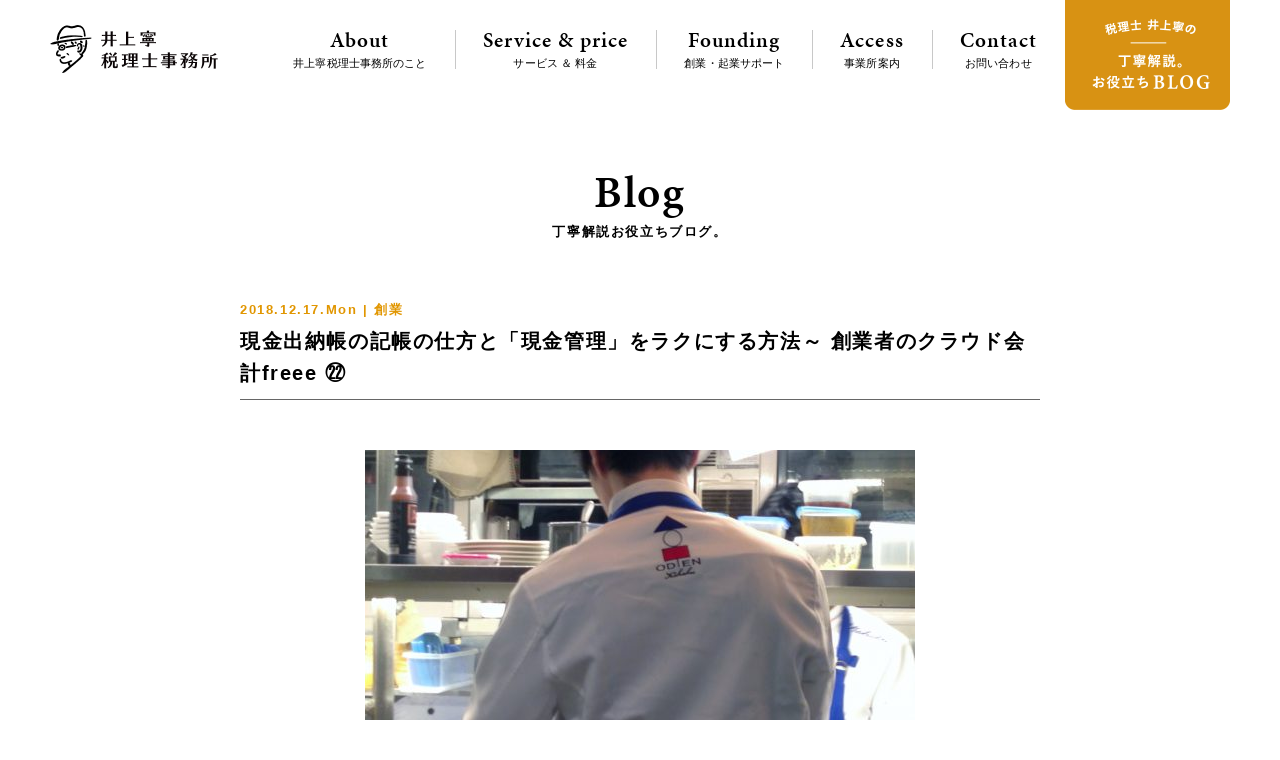

--- FILE ---
content_type: text/html; charset=UTF-8
request_url: https://www.y-itax.com/sogyo/6062/genkin-kanri-rakuni
body_size: 42380
content:
<!doctype html>
<html>
<head>
<meta charset="UTF-8">

<meta name="keywords" content="税理士,吹田市,北摂,大阪府,クラウド会計,創業者,起業者,支援,サポート,スタートアップ,会計,税務,法人税,所得税,贈与税,相続税,消費税,ブログ,提案,問題解決">
<meta name="description" content="大阪府吹田市の井上寧税理士事務所は、クラウド会計を活用して北摂地域の創業者・起業者の支援をしています。創業・起業を目指されている方を対象に、適切な価格で最適なサービスを提案し、会計・税務、経営をトータルでサポートします。">
<meta property="og:title" content="クラウド会計を活用して北摂地域の創業者を支援｜井上寧税理士事務所（大阪・吹田）"/>
<meta property="og:url" content="https://www.y-itax.com"/>
<meta property="og:image" content="https://www.y-itax.com/cms/wp-content/themes/y-itax/img/">
<meta property="og:description" content=""/>
<meta property="og:site_name" content="クラウド会計を活用して北摂地域の創業者を支援｜井上寧税理士事務所（大阪・吹田）"/>	
<meta property="og:type" content="website"/>
	
<title>現金出納帳の記帳の仕方と「現金管理」をラクにする方法～ 創業者のクラウド会計freee ㉒ &ensp;|&ensp; 井上寧税理士事務所</title>
	
<link rel="alternate" type="application/rss+xml" title="pagot &raquo; フィード" href="https://www.y-itax.com/feed/">
<link rel="alternate" type="application/rss+xml" title="pagot &raquo; コメントフィード" href="https://www.y-itax.com/comments/feed/">

<link rel="shortcut icon" href="https://www.y-itax.com/cms/wp-content/themes/y-itax/favicon.ico" type="image/vnd.microsoft.icon">
<link rel="icon" href="https://www.y-itax.com/cms/wp-content/themes/y-itax/favicon.ico" type="image/vnd.microsoft.icon">

<meta name="viewport" content="width=1200px">

<meta name="format-detection" content="telephone=no">
    
<link rel="stylesheet" href="https://www.y-itax.com/cms/wp-content/themes/y-itax/css/base.css" type="text/css" media="screen,print">
<link rel="stylesheet" href="https://www.y-itax.com/cms/wp-content/themes/y-itax/css/common.css" type="text/css" media="screen,print">
<link rel="stylesheet" href="https://www.y-itax.com/cms/wp-content/themes/y-itax/css/sp.css" type="text/css" media="screen,print">
<link rel="stylesheet" href="https://www.y-itax.com/cms/wp-content/themes/y-itax/css/swiper-bundle.css" type="text/css" media="screen,print">	
<!--<script type="text/javascript" src="//webfont.fontplus.jp/accessor/script/fontplus.js?TMljheBKKFY%3D&box=ZKPiYLBxVoo%3D&aa=1&ab=2" charset="utf-8"></script>-->  
<link rel="stylesheet" href="https://use.typekit.net/wwj2adu.css">
    
<script src="https://www.y-itax.com/cms/wp-content/themes/y-itax/js/jquery-1.11.0.min.js" type="text/javascript"></script>
<script src="https://www.y-itax.com/cms/wp-content/themes/y-itax/js/jquery.easing.1.3.js" type="text/javascript"></script>
<script src="https://www.y-itax.com/cms/wp-content/themes/y-itax/js/function.js" type="text/javascript"></script>
<script src="https://www.y-itax.com/cms/wp-content/themes/y-itax/js/swiper-bundle.js" type="text/javascript"></script>
    
<meta name='robots' content='max-image-preview:large' />
<script type="text/javascript">
window._wpemojiSettings = {"baseUrl":"https:\/\/s.w.org\/images\/core\/emoji\/14.0.0\/72x72\/","ext":".png","svgUrl":"https:\/\/s.w.org\/images\/core\/emoji\/14.0.0\/svg\/","svgExt":".svg","source":{"concatemoji":"https:\/\/www.y-itax.com\/cms\/wp-includes\/js\/wp-emoji-release.min.js?ver=6.2"}};
/*! This file is auto-generated */
!function(e,a,t){var n,r,o,i=a.createElement("canvas"),p=i.getContext&&i.getContext("2d");function s(e,t){p.clearRect(0,0,i.width,i.height),p.fillText(e,0,0);e=i.toDataURL();return p.clearRect(0,0,i.width,i.height),p.fillText(t,0,0),e===i.toDataURL()}function c(e){var t=a.createElement("script");t.src=e,t.defer=t.type="text/javascript",a.getElementsByTagName("head")[0].appendChild(t)}for(o=Array("flag","emoji"),t.supports={everything:!0,everythingExceptFlag:!0},r=0;r<o.length;r++)t.supports[o[r]]=function(e){if(p&&p.fillText)switch(p.textBaseline="top",p.font="600 32px Arial",e){case"flag":return s("\ud83c\udff3\ufe0f\u200d\u26a7\ufe0f","\ud83c\udff3\ufe0f\u200b\u26a7\ufe0f")?!1:!s("\ud83c\uddfa\ud83c\uddf3","\ud83c\uddfa\u200b\ud83c\uddf3")&&!s("\ud83c\udff4\udb40\udc67\udb40\udc62\udb40\udc65\udb40\udc6e\udb40\udc67\udb40\udc7f","\ud83c\udff4\u200b\udb40\udc67\u200b\udb40\udc62\u200b\udb40\udc65\u200b\udb40\udc6e\u200b\udb40\udc67\u200b\udb40\udc7f");case"emoji":return!s("\ud83e\udef1\ud83c\udffb\u200d\ud83e\udef2\ud83c\udfff","\ud83e\udef1\ud83c\udffb\u200b\ud83e\udef2\ud83c\udfff")}return!1}(o[r]),t.supports.everything=t.supports.everything&&t.supports[o[r]],"flag"!==o[r]&&(t.supports.everythingExceptFlag=t.supports.everythingExceptFlag&&t.supports[o[r]]);t.supports.everythingExceptFlag=t.supports.everythingExceptFlag&&!t.supports.flag,t.DOMReady=!1,t.readyCallback=function(){t.DOMReady=!0},t.supports.everything||(n=function(){t.readyCallback()},a.addEventListener?(a.addEventListener("DOMContentLoaded",n,!1),e.addEventListener("load",n,!1)):(e.attachEvent("onload",n),a.attachEvent("onreadystatechange",function(){"complete"===a.readyState&&t.readyCallback()})),(e=t.source||{}).concatemoji?c(e.concatemoji):e.wpemoji&&e.twemoji&&(c(e.twemoji),c(e.wpemoji)))}(window,document,window._wpemojiSettings);
</script>
<style type="text/css">
img.wp-smiley,
img.emoji {
	display: inline !important;
	border: none !important;
	box-shadow: none !important;
	height: 1em !important;
	width: 1em !important;
	margin: 0 0.07em !important;
	vertical-align: -0.1em !important;
	background: none !important;
	padding: 0 !important;
}
</style>
	<link rel='stylesheet' id='wp-block-library-css' href='https://www.y-itax.com/cms/wp-includes/css/dist/block-library/style.min.css?ver=6.2' type='text/css' media='all' />
<link rel='stylesheet' id='classic-theme-styles-css' href='https://www.y-itax.com/cms/wp-includes/css/classic-themes.min.css?ver=6.2' type='text/css' media='all' />
<style id='global-styles-inline-css' type='text/css'>
body{--wp--preset--color--black: #000000;--wp--preset--color--cyan-bluish-gray: #abb8c3;--wp--preset--color--white: #ffffff;--wp--preset--color--pale-pink: #f78da7;--wp--preset--color--vivid-red: #cf2e2e;--wp--preset--color--luminous-vivid-orange: #ff6900;--wp--preset--color--luminous-vivid-amber: #fcb900;--wp--preset--color--light-green-cyan: #7bdcb5;--wp--preset--color--vivid-green-cyan: #00d084;--wp--preset--color--pale-cyan-blue: #8ed1fc;--wp--preset--color--vivid-cyan-blue: #0693e3;--wp--preset--color--vivid-purple: #9b51e0;--wp--preset--gradient--vivid-cyan-blue-to-vivid-purple: linear-gradient(135deg,rgba(6,147,227,1) 0%,rgb(155,81,224) 100%);--wp--preset--gradient--light-green-cyan-to-vivid-green-cyan: linear-gradient(135deg,rgb(122,220,180) 0%,rgb(0,208,130) 100%);--wp--preset--gradient--luminous-vivid-amber-to-luminous-vivid-orange: linear-gradient(135deg,rgba(252,185,0,1) 0%,rgba(255,105,0,1) 100%);--wp--preset--gradient--luminous-vivid-orange-to-vivid-red: linear-gradient(135deg,rgba(255,105,0,1) 0%,rgb(207,46,46) 100%);--wp--preset--gradient--very-light-gray-to-cyan-bluish-gray: linear-gradient(135deg,rgb(238,238,238) 0%,rgb(169,184,195) 100%);--wp--preset--gradient--cool-to-warm-spectrum: linear-gradient(135deg,rgb(74,234,220) 0%,rgb(151,120,209) 20%,rgb(207,42,186) 40%,rgb(238,44,130) 60%,rgb(251,105,98) 80%,rgb(254,248,76) 100%);--wp--preset--gradient--blush-light-purple: linear-gradient(135deg,rgb(255,206,236) 0%,rgb(152,150,240) 100%);--wp--preset--gradient--blush-bordeaux: linear-gradient(135deg,rgb(254,205,165) 0%,rgb(254,45,45) 50%,rgb(107,0,62) 100%);--wp--preset--gradient--luminous-dusk: linear-gradient(135deg,rgb(255,203,112) 0%,rgb(199,81,192) 50%,rgb(65,88,208) 100%);--wp--preset--gradient--pale-ocean: linear-gradient(135deg,rgb(255,245,203) 0%,rgb(182,227,212) 50%,rgb(51,167,181) 100%);--wp--preset--gradient--electric-grass: linear-gradient(135deg,rgb(202,248,128) 0%,rgb(113,206,126) 100%);--wp--preset--gradient--midnight: linear-gradient(135deg,rgb(2,3,129) 0%,rgb(40,116,252) 100%);--wp--preset--duotone--dark-grayscale: url('#wp-duotone-dark-grayscale');--wp--preset--duotone--grayscale: url('#wp-duotone-grayscale');--wp--preset--duotone--purple-yellow: url('#wp-duotone-purple-yellow');--wp--preset--duotone--blue-red: url('#wp-duotone-blue-red');--wp--preset--duotone--midnight: url('#wp-duotone-midnight');--wp--preset--duotone--magenta-yellow: url('#wp-duotone-magenta-yellow');--wp--preset--duotone--purple-green: url('#wp-duotone-purple-green');--wp--preset--duotone--blue-orange: url('#wp-duotone-blue-orange');--wp--preset--font-size--small: 13px;--wp--preset--font-size--medium: 20px;--wp--preset--font-size--large: 36px;--wp--preset--font-size--x-large: 42px;--wp--preset--spacing--20: 0.44rem;--wp--preset--spacing--30: 0.67rem;--wp--preset--spacing--40: 1rem;--wp--preset--spacing--50: 1.5rem;--wp--preset--spacing--60: 2.25rem;--wp--preset--spacing--70: 3.38rem;--wp--preset--spacing--80: 5.06rem;--wp--preset--shadow--natural: 6px 6px 9px rgba(0, 0, 0, 0.2);--wp--preset--shadow--deep: 12px 12px 50px rgba(0, 0, 0, 0.4);--wp--preset--shadow--sharp: 6px 6px 0px rgba(0, 0, 0, 0.2);--wp--preset--shadow--outlined: 6px 6px 0px -3px rgba(255, 255, 255, 1), 6px 6px rgba(0, 0, 0, 1);--wp--preset--shadow--crisp: 6px 6px 0px rgba(0, 0, 0, 1);}:where(.is-layout-flex){gap: 0.5em;}body .is-layout-flow > .alignleft{float: left;margin-inline-start: 0;margin-inline-end: 2em;}body .is-layout-flow > .alignright{float: right;margin-inline-start: 2em;margin-inline-end: 0;}body .is-layout-flow > .aligncenter{margin-left: auto !important;margin-right: auto !important;}body .is-layout-constrained > .alignleft{float: left;margin-inline-start: 0;margin-inline-end: 2em;}body .is-layout-constrained > .alignright{float: right;margin-inline-start: 2em;margin-inline-end: 0;}body .is-layout-constrained > .aligncenter{margin-left: auto !important;margin-right: auto !important;}body .is-layout-constrained > :where(:not(.alignleft):not(.alignright):not(.alignfull)){max-width: var(--wp--style--global--content-size);margin-left: auto !important;margin-right: auto !important;}body .is-layout-constrained > .alignwide{max-width: var(--wp--style--global--wide-size);}body .is-layout-flex{display: flex;}body .is-layout-flex{flex-wrap: wrap;align-items: center;}body .is-layout-flex > *{margin: 0;}:where(.wp-block-columns.is-layout-flex){gap: 2em;}.has-black-color{color: var(--wp--preset--color--black) !important;}.has-cyan-bluish-gray-color{color: var(--wp--preset--color--cyan-bluish-gray) !important;}.has-white-color{color: var(--wp--preset--color--white) !important;}.has-pale-pink-color{color: var(--wp--preset--color--pale-pink) !important;}.has-vivid-red-color{color: var(--wp--preset--color--vivid-red) !important;}.has-luminous-vivid-orange-color{color: var(--wp--preset--color--luminous-vivid-orange) !important;}.has-luminous-vivid-amber-color{color: var(--wp--preset--color--luminous-vivid-amber) !important;}.has-light-green-cyan-color{color: var(--wp--preset--color--light-green-cyan) !important;}.has-vivid-green-cyan-color{color: var(--wp--preset--color--vivid-green-cyan) !important;}.has-pale-cyan-blue-color{color: var(--wp--preset--color--pale-cyan-blue) !important;}.has-vivid-cyan-blue-color{color: var(--wp--preset--color--vivid-cyan-blue) !important;}.has-vivid-purple-color{color: var(--wp--preset--color--vivid-purple) !important;}.has-black-background-color{background-color: var(--wp--preset--color--black) !important;}.has-cyan-bluish-gray-background-color{background-color: var(--wp--preset--color--cyan-bluish-gray) !important;}.has-white-background-color{background-color: var(--wp--preset--color--white) !important;}.has-pale-pink-background-color{background-color: var(--wp--preset--color--pale-pink) !important;}.has-vivid-red-background-color{background-color: var(--wp--preset--color--vivid-red) !important;}.has-luminous-vivid-orange-background-color{background-color: var(--wp--preset--color--luminous-vivid-orange) !important;}.has-luminous-vivid-amber-background-color{background-color: var(--wp--preset--color--luminous-vivid-amber) !important;}.has-light-green-cyan-background-color{background-color: var(--wp--preset--color--light-green-cyan) !important;}.has-vivid-green-cyan-background-color{background-color: var(--wp--preset--color--vivid-green-cyan) !important;}.has-pale-cyan-blue-background-color{background-color: var(--wp--preset--color--pale-cyan-blue) !important;}.has-vivid-cyan-blue-background-color{background-color: var(--wp--preset--color--vivid-cyan-blue) !important;}.has-vivid-purple-background-color{background-color: var(--wp--preset--color--vivid-purple) !important;}.has-black-border-color{border-color: var(--wp--preset--color--black) !important;}.has-cyan-bluish-gray-border-color{border-color: var(--wp--preset--color--cyan-bluish-gray) !important;}.has-white-border-color{border-color: var(--wp--preset--color--white) !important;}.has-pale-pink-border-color{border-color: var(--wp--preset--color--pale-pink) !important;}.has-vivid-red-border-color{border-color: var(--wp--preset--color--vivid-red) !important;}.has-luminous-vivid-orange-border-color{border-color: var(--wp--preset--color--luminous-vivid-orange) !important;}.has-luminous-vivid-amber-border-color{border-color: var(--wp--preset--color--luminous-vivid-amber) !important;}.has-light-green-cyan-border-color{border-color: var(--wp--preset--color--light-green-cyan) !important;}.has-vivid-green-cyan-border-color{border-color: var(--wp--preset--color--vivid-green-cyan) !important;}.has-pale-cyan-blue-border-color{border-color: var(--wp--preset--color--pale-cyan-blue) !important;}.has-vivid-cyan-blue-border-color{border-color: var(--wp--preset--color--vivid-cyan-blue) !important;}.has-vivid-purple-border-color{border-color: var(--wp--preset--color--vivid-purple) !important;}.has-vivid-cyan-blue-to-vivid-purple-gradient-background{background: var(--wp--preset--gradient--vivid-cyan-blue-to-vivid-purple) !important;}.has-light-green-cyan-to-vivid-green-cyan-gradient-background{background: var(--wp--preset--gradient--light-green-cyan-to-vivid-green-cyan) !important;}.has-luminous-vivid-amber-to-luminous-vivid-orange-gradient-background{background: var(--wp--preset--gradient--luminous-vivid-amber-to-luminous-vivid-orange) !important;}.has-luminous-vivid-orange-to-vivid-red-gradient-background{background: var(--wp--preset--gradient--luminous-vivid-orange-to-vivid-red) !important;}.has-very-light-gray-to-cyan-bluish-gray-gradient-background{background: var(--wp--preset--gradient--very-light-gray-to-cyan-bluish-gray) !important;}.has-cool-to-warm-spectrum-gradient-background{background: var(--wp--preset--gradient--cool-to-warm-spectrum) !important;}.has-blush-light-purple-gradient-background{background: var(--wp--preset--gradient--blush-light-purple) !important;}.has-blush-bordeaux-gradient-background{background: var(--wp--preset--gradient--blush-bordeaux) !important;}.has-luminous-dusk-gradient-background{background: var(--wp--preset--gradient--luminous-dusk) !important;}.has-pale-ocean-gradient-background{background: var(--wp--preset--gradient--pale-ocean) !important;}.has-electric-grass-gradient-background{background: var(--wp--preset--gradient--electric-grass) !important;}.has-midnight-gradient-background{background: var(--wp--preset--gradient--midnight) !important;}.has-small-font-size{font-size: var(--wp--preset--font-size--small) !important;}.has-medium-font-size{font-size: var(--wp--preset--font-size--medium) !important;}.has-large-font-size{font-size: var(--wp--preset--font-size--large) !important;}.has-x-large-font-size{font-size: var(--wp--preset--font-size--x-large) !important;}
.wp-block-navigation a:where(:not(.wp-element-button)){color: inherit;}
:where(.wp-block-columns.is-layout-flex){gap: 2em;}
.wp-block-pullquote{font-size: 1.5em;line-height: 1.6;}
</style>
<link rel='stylesheet' id='contact-form-7-css' href='https://www.y-itax.com/cms/wp-content/plugins/contact-form-7/includes/css/styles.css?ver=5.7.5.1' type='text/css' media='all' />
<link rel='stylesheet' id='wp-pagenavi-css' href='https://www.y-itax.com/cms/wp-content/plugins/wp-pagenavi/pagenavi-css.css?ver=2.70' type='text/css' media='all' />
<link rel="https://api.w.org/" href="https://www.y-itax.com/wp-json/" /><link rel="alternate" type="application/json" href="https://www.y-itax.com/wp-json/wp/v2/posts/6062" /><link rel="canonical" href="https://www.y-itax.com/sogyo/6062/genkin-kanri-rakuni" />
<link rel='shortlink' href='https://www.y-itax.com/?p=6062' />
<link rel="alternate" type="application/json+oembed" href="https://www.y-itax.com/wp-json/oembed/1.0/embed?url=https%3A%2F%2Fwww.y-itax.com%2Fsogyo%2F6062%2Fgenkin-kanri-rakuni" />
<link rel="alternate" type="text/xml+oembed" href="https://www.y-itax.com/wp-json/oembed/1.0/embed?url=https%3A%2F%2Fwww.y-itax.com%2Fsogyo%2F6062%2Fgenkin-kanri-rakuni&#038;format=xml" />

<!--<script type="text/javascript">
var _gaq = _gaq || [];
_gaq.push(['_setAccount', 'UA-81648246-1']);
_gaq.push(['_trackPageview']);
(function() {
var ga = document.createElement('script'); ga.type = 'text/javascript'; ga.async = true;
ga.src = ('https:' == document.location.protocol ? 'https://ssl' : 'http://www') + '.google-analytics.com/ga.js';
var s = document.getElementsByTagName('script')[0]; s.parentNode.insertBefore(ga, s);
})();
</script>-->
<!-- Google tag (gtag.js) -->
<script async src="https://www.googletagmanager.com/gtag/js?id=G-8RG47Q084T"></script>
<script>
  window.dataLayer = window.dataLayer || [];
  function gtag(){dataLayer.push(arguments);}
  gtag('js', new Date());

  gtag('config', 'G-8RG47Q084T');
</script>	
</head>

<body class="fadeout">

  
<header>
	<div class="inner">
    	<h1><a href="https://www.y-itax.com"><img src="https://www.y-itax.com/cms/wp-content/themes/y-itax/img/logo2.png" alt="井上寧(やすし)税理士事務所" width="168" height="48"><img src="https://www.y-itax.com/cms/wp-content/themes/y-itax/img/logo.png" alt="井上寧(やすし)税理士事務所" width="94" height="98"></a></h1>
		<div class="t">一からはじめる会計のお手伝い。スタートアップの志を支える税理士。</div>
		<ul class="pc clearfix">
			<li><a href="https://www.y-itax.com/about"><span class="en">About</span>井上寧税理士事務所のこと</a></li>
			<li><a href="https://www.y-itax.com/service-price"><span class="en">Service &amp; price</span>サービス ＆ 料金</a></li>
			<li><a href="https://www.y-itax.com/founding"><span class="en">Founding</span>創業・起業サポート</a></li>
			<li><a href="https://www.y-itax.com/access"><span class="en">Access</span>事業所案内</a></li>
			<li><a href="https://www.y-itax.com/contact"><span class="en">Contact</span>お問い合わせ</a></li>
			<li><a href="https://www.y-itax.com/blog"><img src="https://www.y-itax.com/cms/wp-content/themes/y-itax/img/header_blog_btn.png" alt="税理士 井上寧の丁寧解説。お役立ちBLOG" width="165" height="110"></a></li>
		</ul>
	</div>
</header>

    
 


<div id="blog_single">
	
	<div class="p_title">
		<span class="en">Blog</span><span class="s">丁寧解説お役立ちブログ。</span>
	</div>	

		<article>
		<div class="h">
			<span class="d">2018.12.17.Mon | 							創業							</span>
		</div>
		<h1>現金出納帳の記帳の仕方と「現金管理」をラクにする方法～ 創業者のクラウド会計freee ㉒</h1>
	    <p><img decoding="async" class="size-large wp-image-6064 aligncenter" src="https://www.y-itax.com/wp-content/uploads/2018/12/IMG_4216-550x412.jpg" alt="" width="550" height="412" /></p>
<p>&nbsp;</p>
<p>記帳をラクにしたいので、クラウド会計を活用します。ただし、最後に電子データにできないのが現金の管理です。</p>
<p>クラウド会計を活用しても現金の管理は必要になってきます。</p>
<p>&nbsp;</p>
<h2>効果的な現金の管理を考えていきます</h2>
<p>&nbsp;</p>
<p>現金は現金出納帳（げんきんすいとうちょう）に記録していく必要があります</p>
<p>効率的に記録していき、現金の記帳をいかにラクにするかがポイントになります。</p>
<h3></h3>
<h3></h3>
<h3><strong>現金出納帳の基本的なルールは次のとおりです</strong></h3>
<p>&nbsp;</p>
<p>①発生順に記録していきます。</p>
<p>②現金が必要となるのは、多くの場合経費の支出です。支払の都度、領収書を受け取り、こまめに記録します。その日のうちに記録するのがベストです。</p>
<p>③事業用の現金と個人的な現金の区分は必要です。</p>
<p>④日付、金額、内容の三つを記録します。</p>
<p>⑤現金出納帳の記載は毎日行い、現金残高も必ず記載して、その日のうちに実際の現金とつき合わせることが大切です。</p>
<p>&nbsp;</p>
<p><strong>手元現金と帳簿残高はいつも同じ金額でなければなりません。</strong></p>
<p>記載例は次のとおり</p>
<p><strong> </strong></p>
<p><img decoding="async" loading="lazy" class="size-large wp-image-6063 aligncenter" src="https://www.y-itax.com/wp-content/uploads/2018/12/e96d00b9b7f4ca4807d5c290ec5f510f-550x240.png" alt="" width="550" height="240" /></p>
<p><strong> </strong></p>
<p style="text-align: right;">（出所：国税庁「帳簿の記帳のしかた」）</p>
<p>&nbsp;</p>
<h3><strong>現金出納帳の残高がマイナスになることがあります</strong></h3>
<p>&nbsp;</p>
<p>現金出納帳の残高がマイナスになったら、個人的なお金（現金）が混じっています。</p>
<p>残高がどうしても合わない場合は、「事業主借（じぎょうぬしかり）」という科目を使います。個人のプライベートからお金を借りたことにします。</p>
<h3></h3>
<h3><strong>領収書のない出金がありますね</strong></h3>
<p>&nbsp;</p>
<p>たとえば、缶コーヒーを買った、見舞金を持って行ったなど、領収書がない出金の場合は</p>
<p>その旨と支払内容を出納帳に記載します。</p>
<p>関係するエビデンスがあれば保存しておきます。</p>
<p><strong> </strong></p>
<p>このように現金出納帳に記入するということは避けることができません。</p>
<p>&nbsp;</p>
<h3><strong>しかし、簡単にラクに記載する方法があります。次のような方法はいかがでしょうか？</strong></h3>
<p>&nbsp;</p>
<p>①現金管理の効率化を図るため、現金の管理（出納）については、現金出納帳を使用しません。</p>
<p>②現金出納帳の記帳に変えて、次の方法（立替金処理）を採用します。</p>
<p>ⅰ　月中、現金分は「立替金」として処理します。</p>
<p>ⅱ　月末に、集計してその立替分を返済します。</p>
<p>③具体的には、</p>
<p>封筒を用意して、現金で立て替えた項目を封筒の裏面に記入し、封筒の中に領収書等を入れて合計します。</p>
<p>&nbsp;</p>
<p>たとえば、封筒裏面の記入は次のように記載します。</p>
<p>×月×日　　文房具　　　〇〇円</p>
<p>×月×日　　コピー代　　〇〇円</p>
<p>×月×日　　電池　　　　〇〇円</p>
<p>…</p>
<p>…</p>
<p>月合計　　 　5,230円</p>
<p>&nbsp;</p>
<p>④この合計額5,230円を月末に、事業用の通帳から個人の通帳に返済します。</p>
<p>（月末にソフトに出金と経費を入力します）</p>
<p>&nbsp;</p>
<p>この方法で現金の管理はラクになります。</p>
<p>&nbsp;</p>
<p><strong>Every day is a new day!</strong></p>
<p><strong>冬の1日を元気にお過ごしください。</strong></p>
<p>&nbsp;</p>
<p>創業者には、事業を着実に成長させるために、会計データを計器盤として利用することをおすすめしています。次のようなサービスを提供しています。</p>
<p>▶<span style="color: #000000;"> <a style="color: #000000;" href="http://www.y-itax.com/starting-support/">創業起業サポート</a> 「創業者応援クラウド会計サービス」と「顧問相談クラウドサービス」</span></p>
<p>&nbsp;</p>
<p>&nbsp;</p>
<p><strong>月曜日は「開業のための基礎知識」～初めて開業する方に、必要な準備や基礎知識を税理士からお伝えしています。</strong></p>
<p><strong>「開業のための基礎知識」ブログ記事は</strong></p>
<p><span style="color: #000000;"><a style="color: #000000;" href="http://www.y-itax.com/category/kaigyo/">http://www.y-itax.com/category/kaigyo/</a></span></p>
<p>&nbsp;</p>
<p><strong>創業者のクラウド会計</strong></p>
<p>①　<span style="color: #000000;"><a style="color: #000000;" href="https://www.y-itax.com/2018/07/23/cloud-kaikei/">創業者にとってクラウド会計を使う６つのメリット</a></span></p>
<p>②　<span style="color: #000000;"><a style="color: #000000;" href="https://www.y-itax.com/2018/07/30/%e5%89%b5%e6%a5%ad%e8%80%85%e3%81%af%e5%bf%85%e3%81%9a%e3%80%8165%e4%b8%87%e5%86%86%e3%81%ae%e9%9d%92%e8%89%b2%e7%94%b3%e5%91%8a%e7%89%b9%e5%88%a5%e6%8e%a7%e9%99%a4%e3%82%92%e5%8f%97%e3%81%91%e3%81%be/">創業者は必ず、65万円の青色申告特別控除を受けましょう</a>。</span></p>
<p>③　<span style="color: #000000;"><a style="color: #000000;" href="https://www.y-itax.com/2018/08/06/jido-de-keiri/">クラウド会計で経理を楽に！「すぐに」「簡単に」と思わないほうがいいです</a>。</span></p>
<p>④<span style="color: #000000;">　<a style="color: #000000;" href="https://www.y-itax.com/2018/08/13/%e9%8a%80%e8%a1%8c%e5%8f%a3%e5%ba%a7%e3%82%84%e3%82%ab%e3%83%bc%e3%83%89%e3%82%92%e8%87%aa%e5%8b%95%e9%80%a3%e6%90%ba%e3%81%95%e3%81%9b%e3%81%a6%e3%82%82%e3%80%81%e6%9c%80%e5%be%8c%e3%81%ab%e6%ae%8b/">口座を自動連携させても最後に残るのは現金。手書きの現金出納帳はやめましょう</a>。</span></p>
<p><span style="color: #000000;">⑤　<a style="color: #000000;" href="https://www.y-itax.com/2018/08/20/%e8%87%aa%e5%ae%85%e5%85%bc%e4%ba%8b%e5%8b%99%e6%89%80%e3%81%ae%e5%ae%b6%e8%b3%83%e3%81%aa%e3%81%a9%e3%80%81%e6%94%af%e5%87%ba%e3%81%ab%e3%83%97%e3%83%a9%e3%82%a4%e3%83%99%e3%83%bc%e3%83%88%e7%94%a8/">自宅兼事務所の家賃など、支出にプライベート用と事業用の双方が混ざっています</a>。</span></p>
<p><span style="color: #000000;">⑥　<a style="color: #000000;" href="https://www.y-itax.com/2018/08/27/shudo-torihiki/">領収書や請求書をもとに手動で取引を登録せざるを得ない場合があります</a></span></p>
<p><span style="color: #000000;">⑦　<a style="color: #000000;" href="https://www.y-itax.com/2018/09/03/sumaho-failbox/">スマホで現金で支払った領収書を撮影。freeeのファイルボックスを使って記帳</a></span></p>
<p>⑧　<span style="color: #000000;"><a style="color: #000000;" href="https://www.y-itax.com/2018/09/10/koza-kaijo/">「freee」使わなくなった銀行口座・サービスの連携を解除するには</a>？</span></p>
<p>⑨　<span style="color: #000000;"><a style="color: #000000;" href="https://www.y-itax.com/2018/09/17/card/">クレジットカード決済した場合の会計処理</a></span></p>
<p>⑩　<span style="color: #000000;"><a style="color: #000000;" href="https://www.y-itax.com/2018/09/24/%e5%89%b5%e6%a5%ad%e8%80%85%e3%81%ae%e3%82%af%e3%83%a9%e3%82%a6%e3%83%89%e4%bc%9a%e8%a8%88freee%e2%91%a9%ef%bd%9e%e3%82%af%e3%83%ac%e3%82%b8%e3%83%83%e3%83%88%e3%82%ab%e3%83%bc%e3%83%89%e5%8f%a3/">クレジットカード口座の残高は正しいですか</a>？</span></p>
<p>⑪　<span style="color: #000000;"><a style="color: #000000;" href="https://www.y-itax.com/2018/10/01/koza-fuiichi/">預金口座残高が不一致の場合、その原因の調べ方</a></span></p>
<p>⑫　<span style="color: #000000;"><a style="color: #000000;" href="https://www.y-itax.com/2018/10/08/toroku-more/">銀行口座の不一致の原因、よくある登録もれの三つのケース</a></span></p>
<p>⑬<span style="color: #000000;">　<a style="color: #000000;" href="https://www.y-itax.com/2018/10/15/kaishi-zandaka/">銀行口座の不一致の原因、開始残高は設定していますか</a>？</span></p>
<p>⑭<span style="color: #000000;">　<a style="color: #000000;" href="https://www.y-itax.com/2018/10/22/nijyu-toroku/">銀行口座の不一致の原因、取引を二重に登録していませんか</a>？</span></p>
<p>⑮　<span style="color: #000000;"><a style="color: #000000;" href="https://www.y-itax.com/2018/10/29/koza-fuitchi/">登録残高 ≠ 同期残高の三つの原因</a> </span></p>
<p>⑯　<span style="color: #000000;"><a style="color: #000000;" href="https://www.y-itax.com/2018/11/05/private-ng/">個人事業主がプライベート用資金で事業経費を支払った場合</a></span></p>
<p>⑰　<span style="color: #000000;"><a style="color: #000000;" href="https://www.y-itax.com/2018/11/12/freee-yakuin-tatekae/">法人の経費支出を役員が立て替えて支払った場合</a></span></p>
<p>⑱  <span style="color: #000000;"><a style="color: #000000;" href="https://www.y-itax.com/2018/11/19/private-kicho/">プライベートの支払いや生活費を支払った場合の記帳方法</a></span></p>
<p>⑲  <span style="color: #000000;"><a style="color: #000000;" href="https://www.y-itax.com/2018/11/19/private-kicho/">プライベート兼用の口座をfreeeに登録する場合</a></span></p>
<p>⑳<span style="color: #000000;">  <a style="color: #000000;" href="https://www.y-itax.com/2018/12/03/credit-card/">記帳をラクにするために、ぜひ事業用のクレジットカードを持ちましょう</a>！</span></p>
<p>㉑<span style="color: #000000;">　<a style="color: #000000;" href="https://www.y-itax.com/2018/12/10/kenyo-private-shishutsu/">プライベート兼用のクレジットカードからプライベートの支出を行った場合</a></span></p>
<p>&nbsp;</p>
<p><strong>事業計画（創業計画書）の立て方</strong></p>
<p>①　<span style="color: #000000;"><a style="color: #000000;" href="http://www.y-itax.com/2018/05/21/jigyokeikakku-hitsuyo/">なぜ、事業計画（創業計画書）が必要なのか</a>？</span></p>
<p>②　<span style="color: #000000;"><a style="color: #000000;" href="http://www.y-itax.com/2018/05/28/jiko-shigen/">なぜ自己資源の確認が必要なのか</a>？</span></p>
<p>③　<span style="color: #000000;"><a style="color: #000000;" href="http://www.y-itax.com/2018/06/04/jigyo-kakunin/">事業内容の確認とは、ビジネスモデルのグランドデザインを行うこと。事業継続後、何度でも見直します</a>。</span></p>
<p><span style="color: #000000;">④　<a style="color: #000000;" href="http://www.y-itax.com/2018/06/11/marketing/">販売・仕入・資金計画、このうち販売計画は経営戦略の最重要項目です</a>。</span></p>
<p><span style="color: #000000;">⑤　<a style="color: #000000;" href="http://www.y-itax.com/2018/06/18/uriageyosoku/">収益の予想を立て、軌道に乗るまでの収支の流れを把握する</a></span></p>
<p>⑥　<span style="color: #000000;"><a style="color: #000000;" href="http://www.y-itax.com/2018/06/25/shushi-hensai-keikaku/">キャッシュには余裕を持って事業計画を立てましょう</a>。</span></p>
<p>&nbsp;</p>
<p><strong>開業前に知っておきたい創業融資の知識創業時の資金調達は、次のとおりです。</strong></p>
<p>①  <span style="color: #000000;"><a style="color: #000000;" href="http://www.y-itax.com/2018/04/09/jikoshikin-kariire/">自己資金と金融機関からの借入の考え方</a>　</span></p>
<p><span style="color: #000000;">②　<a style="color: #000000;" href="http://www.y-itax.com/2018/04/16/koteki-yushi/">創業時の資金調達は、はじめに公的融資を考える</a>。　　　</span></p>
<p>③　<span style="color: #000000;"><a style="color: #000000;" href="http://www.y-itax.com/2018/04/23/shinki-kaigyo-shikin/">日本政策金融公庫 ＜新企業育成貸付＞ 新規開業資金</a>とは。</span></p>
<p>④　<span style="color: #000000;"><a style="color: #000000;" href="http://www.y-itax.com/2018/04/30/%e3%80%8c%e6%97%a5%e6%9c%ac%e6%94%bf%e7%ad%96%e9%87%91%e8%9e%8d%e5%85%ac%e5%ba%ab%ef%bc%9c%e6%96%b0%e4%bc%81%e6%a5%ad%e8%82%b2%e6%88%90%e8%b2%b8%e4%bb%98%ef%bc%9e%e5%a5%b3%e6%80%a7%e3%83%bb%e8%8b%a5/">日本政策金融公庫 ＜新企業育成貸付＞ 女性・若者・シニア起業家支援資金</a>とは。</span></p>
<p>⑤　<span style="color: #000000;"><a style="color: #000000;" href="http://www.y-itax.com/2018/05/07/keieiryoku-kyoka-shikin/">日本政策金融公庫 ＜新企業育成貸付＞ 中小企業経営力強化資金とは</a></span>。</p>
<p>⑥　<span style="color: #000000;"><a style="color: #000000;" href="http://www.y-itax.com/2018/05/14/mutanpo-muhosho/">日本政策金融公庫 無担保・無保証の新創業融資制度とは</a>。</span></p>
<p>&nbsp;</p>
<p><strong>事業開始前に知っておきたい経理と消費税の基礎知識は、次のとおりです。</strong></p>
<p><span style="color: #000000;">①　<a style="color: #000000;" href="http://www.y-itax.com/2018/02/19/futsu-yokin-tsucho/">普通預金通帳で資金管理をする！</a>　</span></p>
<p><span style="color: #000000;">②　<a style="color: #000000;" href="http://www.y-itax.com/2018/02/26/keiri-hitsuyosei/">経理の必要性！経理は将来性を計る指標です</a>。　</span></p>
<p>③　<span style="color: #000000;"><a style="color: #000000;" href="http://www.y-itax.com/2018/03/05/kaikei-soft/">記帳～会計ソフト利用の検討をおすすめします！</a></span></p>
<p><span style="color: #000000;">④　<a style="color: #000000;" href="http://www.y-itax.com/2018/03/12/kicho-kakutei-shinkoku/">記帳から確定申告、ざっくりとイメージしてください</a>。　　</span></p>
<p><span style="color: #000000;">⑤　<a style="color: #000000;" href="http://www.y-itax.com/2018/03/19/zerishi-irai/">確定申告書を作成、場合によっては税理士への依頼を考える</a>。　　</span></p>
<p><span style="color: #000000;">⑥　<a style="color: #000000;" href="http://www.y-itax.com/2018/03/26/kani-kazei/">消費税の計算方法は２つ、選択は慎重に</a>。　　　</span></p>
<p><span style="color: #000000;">⑦　<a style="color: #000000;" href="http://www.y-itax.com/2018/04/02/7nen-hozon/">帳簿や証憑類は整理して７年間保存する</a>。　　</span></p>
<p>&nbsp;</p>
<p><strong>ブログは曜日により、次のようにテーマを決めて書いています。</strong></p>
<p><span style="color: #000000;">・月曜日は「<a style="color: #000000;" href="http://www.y-itax.com/category/sogyo/">開業の基礎知識～創業者のクラウド会計</a>」</span></p>
<p><span style="color: #000000;">・火曜日は<a style="color: #000000;" href="http://www.y-itax.com/category/kaigo/">「平成30年度介護報酬改定の重要事項」</a></span></p>
<p><span style="color: #000000;">・水曜日は「<a style="color: #000000;" href="http://www.y-itax.com/category/shokei/">新事業承継税制特例のポイント解説</a>」</span></p>
<p><span style="color: #000000;">・木曜日は「<a style="color: #000000;" href="http://www.y-itax.com/category/houjin/">法人節税策の基礎知識</a>」</span></p>
<p><span style="color: #000000;">・金曜日は<a style="color: #000000;" href="http://www.y-itax.com/category/souzoku/">「相続税ついてわかりやすく！」</a></span></p>
<p><span style="color: #000000;">・土曜日は<a style="color: #000000;" href="http://www.y-itax.com/category/keiri/">「経営者目線で考える中小企業の決算書の読み方・活かし方」</a></span></p>
<p><span style="color: #000000;">・日曜日は<a style="color: #000000;" href="http://www.y-itax.com/category/zoyo/">「贈与税をわかりやすく！」</a></span></p>
<p>&nbsp;</p>
<p>免責</p>
<p>ブログ記事の内容は、投稿時点での税法その他の法令に基づき記載しています。本記事に基づく情報により実務を行う場合には、専門家に相談の上行ってください。</p>
<p>&nbsp;</p>
        <div class="tag">
            <span>投稿タグ</span><a href="https://www.y-itax.com/tag/%e5%89%b5%e6%a5%ad%e8%80%85%e3%81%ae%e3%82%af%e3%83%a9%e3%82%a6%e3%83%89%e4%bc%9a%e8%a8%88" rel="tag">創業者のクラウド会計</a>        </div>
	</article>
		
	<div class="cat_box">
		<div class="title">カテゴリーで絞る</div>
		<ul>
			<li><a href="https://www.y-itax.com/blog">全ての記事</a></li>
			<li><a href="https://www.y-itax.com/category/%e5%85%ac%e7%9b%8a%e4%bf%a1%e8%a8%97">公益信託 (84)</a></li><li><a href="https://www.y-itax.com/category/%e9%9b%bb%e5%ad%90%e5%b8%b3%e7%b0%bf%e4%bf%9d%e5%ad%98%e6%b3%95">電子帳簿保存法 (64)</a></li><li><a href="https://www.y-itax.com/category/kangaeru">こう考えています (184)</a></li><li><a href="https://www.y-itax.com/category/myhome">ﾏｲﾎｰﾑ税金 (51)</a></li><li><a href="https://www.y-itax.com/category/shokei">事業承継 (59)</a></li><li><a href="https://www.y-itax.com/category/kaigo">介護事業 (303)</a></li><li class="c"><a href="https://www.y-itax.com/category/sogyo">創業 (351)</a></li><li><a href="https://www.y-itax.com/category/%e6%b6%88%e8%b2%bb%e7%a8%8e">消費税 (759)</a></li><li><a href="https://www.y-itax.com/category/kojin">税金（個人） (300)</a></li><li><a href="https://www.y-itax.com/category/houjin">税金（法人） (206)</a></li><li><a href="https://www.y-itax.com/category/souzoku">税金（相続・贈与・譲渡） (370)</a></li><li><a href="https://www.y-itax.com/category/zoyo">税金（贈与） (63)</a></li><li><a href="https://www.y-itax.com/category/keiri">経理・会計 (218)</a></li>		</ul>
	</div>
    
    <div class="search_box">
        <form method="get" id="searchform" class="clearfix" action="https://www.y-itax.com/">
            <input type="text" name="s" id="s" class="fl" />
            <input type="image" id="searchsubmit" value="検索" src="https://www.y-itax.com/cms/wp-content/themes/y-itax/img/btn_search.png" width="24" height="24" />
        </form>
    </div>

	<table class="pager en">
        <tr>
            <td><a href="https://www.y-itax.com/zoyo/6051/shinkoku-ayamari" rel="prev">前の記事へ</a></td>
            <td><a class="back" href="https://www.y-itax.com/blog"><img src="https://www.y-itax.com/cms/wp-content/themes/y-itax/img/btn_back.png" alt="back" width="" height=""><span>記事一覧へ戻る</span></a></td>
            <td><a href="https://www.y-itax.com/kaigo/6072/shohizei-kijyunhiyogaku" rel="next">次の記事へ</a></td>
        </tr>
    </table>
	
</div>





<div id="oto" class="clearfix">
	<p>まずはお気軽にお問い合わせください</p>
	<div class="fl">
				<span>06-6318-7726</span>
				<p>営業時間：9:00～17:00（月曜日～金曜日）</p>
	</div>
	<div class="fr">
		<a href="https://www.y-itax.com/contact">メールでのお問い合わせ</a>
	</div>
</div>

<footer>
	<div class="i"><img src="https://www.y-itax.com/cms/wp-content/themes/y-itax/img/footer_logo.png" alt="井上寧(やすし)税理士事務所" width="148" height="187"></div>
	<p>代表税理士 井上 寧（イノウエ ヤスシ）</p>
		<p>〒564-0082 大阪府吹田市片山町3丁目37番19号</p>
	<p class="tel">TEL  06-6318-7726</p>
	<p>営業時間：9:00～17:00<span> ／ </span>営業日：月曜日～金曜日</p>
		
	<p class="copy">Copyright © 井上寧(やすし)税理士事務所 All Rights Reserved.</p>
</footer>

<script>
var scrollAnimationElm = document.querySelectorAll('.sa');
var scrollAnimationFunc = function() {
  for(var i = 0; i < scrollAnimationElm.length; i++) {
    var triggerMargin = 200;
    if (window.innerHeight > scrollAnimationElm[i].getBoundingClientRect().top + triggerMargin) {
      scrollAnimationElm[i].classList.add('show');
    }
  }
}
window.addEventListener('load', scrollAnimationFunc);
window.addEventListener('scroll', scrollAnimationFunc); 
</script>

</body>
<script type='text/javascript' src='https://www.y-itax.com/cms/wp-content/plugins/contact-form-7/includes/swv/js/index.js?ver=5.7.5.1' id='swv-js'></script>
<script type='text/javascript' id='contact-form-7-js-extra'>
/* <![CDATA[ */
var wpcf7 = {"api":{"root":"https:\/\/www.y-itax.com\/wp-json\/","namespace":"contact-form-7\/v1"}};
/* ]]> */
</script>
<script type='text/javascript' src='https://www.y-itax.com/cms/wp-content/plugins/contact-form-7/includes/js/index.js?ver=5.7.5.1' id='contact-form-7-js'></script>
<script type='text/javascript' src='https://www.google.com/recaptcha/api.js?render=6Le0O34lAAAAALH5E2JFlrmHHVxmTSiBVV_qAzMb&#038;ver=3.0' id='google-recaptcha-js'></script>
<script type='text/javascript' src='https://www.y-itax.com/cms/wp-includes/js/dist/vendor/wp-polyfill-inert.min.js?ver=3.1.2' id='wp-polyfill-inert-js'></script>
<script type='text/javascript' src='https://www.y-itax.com/cms/wp-includes/js/dist/vendor/regenerator-runtime.min.js?ver=0.13.11' id='regenerator-runtime-js'></script>
<script type='text/javascript' src='https://www.y-itax.com/cms/wp-includes/js/dist/vendor/wp-polyfill.min.js?ver=3.15.0' id='wp-polyfill-js'></script>
<script type='text/javascript' id='wpcf7-recaptcha-js-extra'>
/* <![CDATA[ */
var wpcf7_recaptcha = {"sitekey":"6Le0O34lAAAAALH5E2JFlrmHHVxmTSiBVV_qAzMb","actions":{"homepage":"homepage","contactform":"contactform"}};
/* ]]> */
</script>
<script type='text/javascript' src='https://www.y-itax.com/cms/wp-content/plugins/contact-form-7/modules/recaptcha/index.js?ver=5.7.5.1' id='wpcf7-recaptcha-js'></script>
</html>

--- FILE ---
content_type: text/html; charset=utf-8
request_url: https://www.google.com/recaptcha/api2/anchor?ar=1&k=6Le0O34lAAAAALH5E2JFlrmHHVxmTSiBVV_qAzMb&co=aHR0cHM6Ly93d3cueS1pdGF4LmNvbTo0NDM.&hl=en&v=N67nZn4AqZkNcbeMu4prBgzg&size=invisible&anchor-ms=20000&execute-ms=30000&cb=m8wvzd5p806h
body_size: 48841
content:
<!DOCTYPE HTML><html dir="ltr" lang="en"><head><meta http-equiv="Content-Type" content="text/html; charset=UTF-8">
<meta http-equiv="X-UA-Compatible" content="IE=edge">
<title>reCAPTCHA</title>
<style type="text/css">
/* cyrillic-ext */
@font-face {
  font-family: 'Roboto';
  font-style: normal;
  font-weight: 400;
  font-stretch: 100%;
  src: url(//fonts.gstatic.com/s/roboto/v48/KFO7CnqEu92Fr1ME7kSn66aGLdTylUAMa3GUBHMdazTgWw.woff2) format('woff2');
  unicode-range: U+0460-052F, U+1C80-1C8A, U+20B4, U+2DE0-2DFF, U+A640-A69F, U+FE2E-FE2F;
}
/* cyrillic */
@font-face {
  font-family: 'Roboto';
  font-style: normal;
  font-weight: 400;
  font-stretch: 100%;
  src: url(//fonts.gstatic.com/s/roboto/v48/KFO7CnqEu92Fr1ME7kSn66aGLdTylUAMa3iUBHMdazTgWw.woff2) format('woff2');
  unicode-range: U+0301, U+0400-045F, U+0490-0491, U+04B0-04B1, U+2116;
}
/* greek-ext */
@font-face {
  font-family: 'Roboto';
  font-style: normal;
  font-weight: 400;
  font-stretch: 100%;
  src: url(//fonts.gstatic.com/s/roboto/v48/KFO7CnqEu92Fr1ME7kSn66aGLdTylUAMa3CUBHMdazTgWw.woff2) format('woff2');
  unicode-range: U+1F00-1FFF;
}
/* greek */
@font-face {
  font-family: 'Roboto';
  font-style: normal;
  font-weight: 400;
  font-stretch: 100%;
  src: url(//fonts.gstatic.com/s/roboto/v48/KFO7CnqEu92Fr1ME7kSn66aGLdTylUAMa3-UBHMdazTgWw.woff2) format('woff2');
  unicode-range: U+0370-0377, U+037A-037F, U+0384-038A, U+038C, U+038E-03A1, U+03A3-03FF;
}
/* math */
@font-face {
  font-family: 'Roboto';
  font-style: normal;
  font-weight: 400;
  font-stretch: 100%;
  src: url(//fonts.gstatic.com/s/roboto/v48/KFO7CnqEu92Fr1ME7kSn66aGLdTylUAMawCUBHMdazTgWw.woff2) format('woff2');
  unicode-range: U+0302-0303, U+0305, U+0307-0308, U+0310, U+0312, U+0315, U+031A, U+0326-0327, U+032C, U+032F-0330, U+0332-0333, U+0338, U+033A, U+0346, U+034D, U+0391-03A1, U+03A3-03A9, U+03B1-03C9, U+03D1, U+03D5-03D6, U+03F0-03F1, U+03F4-03F5, U+2016-2017, U+2034-2038, U+203C, U+2040, U+2043, U+2047, U+2050, U+2057, U+205F, U+2070-2071, U+2074-208E, U+2090-209C, U+20D0-20DC, U+20E1, U+20E5-20EF, U+2100-2112, U+2114-2115, U+2117-2121, U+2123-214F, U+2190, U+2192, U+2194-21AE, U+21B0-21E5, U+21F1-21F2, U+21F4-2211, U+2213-2214, U+2216-22FF, U+2308-230B, U+2310, U+2319, U+231C-2321, U+2336-237A, U+237C, U+2395, U+239B-23B7, U+23D0, U+23DC-23E1, U+2474-2475, U+25AF, U+25B3, U+25B7, U+25BD, U+25C1, U+25CA, U+25CC, U+25FB, U+266D-266F, U+27C0-27FF, U+2900-2AFF, U+2B0E-2B11, U+2B30-2B4C, U+2BFE, U+3030, U+FF5B, U+FF5D, U+1D400-1D7FF, U+1EE00-1EEFF;
}
/* symbols */
@font-face {
  font-family: 'Roboto';
  font-style: normal;
  font-weight: 400;
  font-stretch: 100%;
  src: url(//fonts.gstatic.com/s/roboto/v48/KFO7CnqEu92Fr1ME7kSn66aGLdTylUAMaxKUBHMdazTgWw.woff2) format('woff2');
  unicode-range: U+0001-000C, U+000E-001F, U+007F-009F, U+20DD-20E0, U+20E2-20E4, U+2150-218F, U+2190, U+2192, U+2194-2199, U+21AF, U+21E6-21F0, U+21F3, U+2218-2219, U+2299, U+22C4-22C6, U+2300-243F, U+2440-244A, U+2460-24FF, U+25A0-27BF, U+2800-28FF, U+2921-2922, U+2981, U+29BF, U+29EB, U+2B00-2BFF, U+4DC0-4DFF, U+FFF9-FFFB, U+10140-1018E, U+10190-1019C, U+101A0, U+101D0-101FD, U+102E0-102FB, U+10E60-10E7E, U+1D2C0-1D2D3, U+1D2E0-1D37F, U+1F000-1F0FF, U+1F100-1F1AD, U+1F1E6-1F1FF, U+1F30D-1F30F, U+1F315, U+1F31C, U+1F31E, U+1F320-1F32C, U+1F336, U+1F378, U+1F37D, U+1F382, U+1F393-1F39F, U+1F3A7-1F3A8, U+1F3AC-1F3AF, U+1F3C2, U+1F3C4-1F3C6, U+1F3CA-1F3CE, U+1F3D4-1F3E0, U+1F3ED, U+1F3F1-1F3F3, U+1F3F5-1F3F7, U+1F408, U+1F415, U+1F41F, U+1F426, U+1F43F, U+1F441-1F442, U+1F444, U+1F446-1F449, U+1F44C-1F44E, U+1F453, U+1F46A, U+1F47D, U+1F4A3, U+1F4B0, U+1F4B3, U+1F4B9, U+1F4BB, U+1F4BF, U+1F4C8-1F4CB, U+1F4D6, U+1F4DA, U+1F4DF, U+1F4E3-1F4E6, U+1F4EA-1F4ED, U+1F4F7, U+1F4F9-1F4FB, U+1F4FD-1F4FE, U+1F503, U+1F507-1F50B, U+1F50D, U+1F512-1F513, U+1F53E-1F54A, U+1F54F-1F5FA, U+1F610, U+1F650-1F67F, U+1F687, U+1F68D, U+1F691, U+1F694, U+1F698, U+1F6AD, U+1F6B2, U+1F6B9-1F6BA, U+1F6BC, U+1F6C6-1F6CF, U+1F6D3-1F6D7, U+1F6E0-1F6EA, U+1F6F0-1F6F3, U+1F6F7-1F6FC, U+1F700-1F7FF, U+1F800-1F80B, U+1F810-1F847, U+1F850-1F859, U+1F860-1F887, U+1F890-1F8AD, U+1F8B0-1F8BB, U+1F8C0-1F8C1, U+1F900-1F90B, U+1F93B, U+1F946, U+1F984, U+1F996, U+1F9E9, U+1FA00-1FA6F, U+1FA70-1FA7C, U+1FA80-1FA89, U+1FA8F-1FAC6, U+1FACE-1FADC, U+1FADF-1FAE9, U+1FAF0-1FAF8, U+1FB00-1FBFF;
}
/* vietnamese */
@font-face {
  font-family: 'Roboto';
  font-style: normal;
  font-weight: 400;
  font-stretch: 100%;
  src: url(//fonts.gstatic.com/s/roboto/v48/KFO7CnqEu92Fr1ME7kSn66aGLdTylUAMa3OUBHMdazTgWw.woff2) format('woff2');
  unicode-range: U+0102-0103, U+0110-0111, U+0128-0129, U+0168-0169, U+01A0-01A1, U+01AF-01B0, U+0300-0301, U+0303-0304, U+0308-0309, U+0323, U+0329, U+1EA0-1EF9, U+20AB;
}
/* latin-ext */
@font-face {
  font-family: 'Roboto';
  font-style: normal;
  font-weight: 400;
  font-stretch: 100%;
  src: url(//fonts.gstatic.com/s/roboto/v48/KFO7CnqEu92Fr1ME7kSn66aGLdTylUAMa3KUBHMdazTgWw.woff2) format('woff2');
  unicode-range: U+0100-02BA, U+02BD-02C5, U+02C7-02CC, U+02CE-02D7, U+02DD-02FF, U+0304, U+0308, U+0329, U+1D00-1DBF, U+1E00-1E9F, U+1EF2-1EFF, U+2020, U+20A0-20AB, U+20AD-20C0, U+2113, U+2C60-2C7F, U+A720-A7FF;
}
/* latin */
@font-face {
  font-family: 'Roboto';
  font-style: normal;
  font-weight: 400;
  font-stretch: 100%;
  src: url(//fonts.gstatic.com/s/roboto/v48/KFO7CnqEu92Fr1ME7kSn66aGLdTylUAMa3yUBHMdazQ.woff2) format('woff2');
  unicode-range: U+0000-00FF, U+0131, U+0152-0153, U+02BB-02BC, U+02C6, U+02DA, U+02DC, U+0304, U+0308, U+0329, U+2000-206F, U+20AC, U+2122, U+2191, U+2193, U+2212, U+2215, U+FEFF, U+FFFD;
}
/* cyrillic-ext */
@font-face {
  font-family: 'Roboto';
  font-style: normal;
  font-weight: 500;
  font-stretch: 100%;
  src: url(//fonts.gstatic.com/s/roboto/v48/KFO7CnqEu92Fr1ME7kSn66aGLdTylUAMa3GUBHMdazTgWw.woff2) format('woff2');
  unicode-range: U+0460-052F, U+1C80-1C8A, U+20B4, U+2DE0-2DFF, U+A640-A69F, U+FE2E-FE2F;
}
/* cyrillic */
@font-face {
  font-family: 'Roboto';
  font-style: normal;
  font-weight: 500;
  font-stretch: 100%;
  src: url(//fonts.gstatic.com/s/roboto/v48/KFO7CnqEu92Fr1ME7kSn66aGLdTylUAMa3iUBHMdazTgWw.woff2) format('woff2');
  unicode-range: U+0301, U+0400-045F, U+0490-0491, U+04B0-04B1, U+2116;
}
/* greek-ext */
@font-face {
  font-family: 'Roboto';
  font-style: normal;
  font-weight: 500;
  font-stretch: 100%;
  src: url(//fonts.gstatic.com/s/roboto/v48/KFO7CnqEu92Fr1ME7kSn66aGLdTylUAMa3CUBHMdazTgWw.woff2) format('woff2');
  unicode-range: U+1F00-1FFF;
}
/* greek */
@font-face {
  font-family: 'Roboto';
  font-style: normal;
  font-weight: 500;
  font-stretch: 100%;
  src: url(//fonts.gstatic.com/s/roboto/v48/KFO7CnqEu92Fr1ME7kSn66aGLdTylUAMa3-UBHMdazTgWw.woff2) format('woff2');
  unicode-range: U+0370-0377, U+037A-037F, U+0384-038A, U+038C, U+038E-03A1, U+03A3-03FF;
}
/* math */
@font-face {
  font-family: 'Roboto';
  font-style: normal;
  font-weight: 500;
  font-stretch: 100%;
  src: url(//fonts.gstatic.com/s/roboto/v48/KFO7CnqEu92Fr1ME7kSn66aGLdTylUAMawCUBHMdazTgWw.woff2) format('woff2');
  unicode-range: U+0302-0303, U+0305, U+0307-0308, U+0310, U+0312, U+0315, U+031A, U+0326-0327, U+032C, U+032F-0330, U+0332-0333, U+0338, U+033A, U+0346, U+034D, U+0391-03A1, U+03A3-03A9, U+03B1-03C9, U+03D1, U+03D5-03D6, U+03F0-03F1, U+03F4-03F5, U+2016-2017, U+2034-2038, U+203C, U+2040, U+2043, U+2047, U+2050, U+2057, U+205F, U+2070-2071, U+2074-208E, U+2090-209C, U+20D0-20DC, U+20E1, U+20E5-20EF, U+2100-2112, U+2114-2115, U+2117-2121, U+2123-214F, U+2190, U+2192, U+2194-21AE, U+21B0-21E5, U+21F1-21F2, U+21F4-2211, U+2213-2214, U+2216-22FF, U+2308-230B, U+2310, U+2319, U+231C-2321, U+2336-237A, U+237C, U+2395, U+239B-23B7, U+23D0, U+23DC-23E1, U+2474-2475, U+25AF, U+25B3, U+25B7, U+25BD, U+25C1, U+25CA, U+25CC, U+25FB, U+266D-266F, U+27C0-27FF, U+2900-2AFF, U+2B0E-2B11, U+2B30-2B4C, U+2BFE, U+3030, U+FF5B, U+FF5D, U+1D400-1D7FF, U+1EE00-1EEFF;
}
/* symbols */
@font-face {
  font-family: 'Roboto';
  font-style: normal;
  font-weight: 500;
  font-stretch: 100%;
  src: url(//fonts.gstatic.com/s/roboto/v48/KFO7CnqEu92Fr1ME7kSn66aGLdTylUAMaxKUBHMdazTgWw.woff2) format('woff2');
  unicode-range: U+0001-000C, U+000E-001F, U+007F-009F, U+20DD-20E0, U+20E2-20E4, U+2150-218F, U+2190, U+2192, U+2194-2199, U+21AF, U+21E6-21F0, U+21F3, U+2218-2219, U+2299, U+22C4-22C6, U+2300-243F, U+2440-244A, U+2460-24FF, U+25A0-27BF, U+2800-28FF, U+2921-2922, U+2981, U+29BF, U+29EB, U+2B00-2BFF, U+4DC0-4DFF, U+FFF9-FFFB, U+10140-1018E, U+10190-1019C, U+101A0, U+101D0-101FD, U+102E0-102FB, U+10E60-10E7E, U+1D2C0-1D2D3, U+1D2E0-1D37F, U+1F000-1F0FF, U+1F100-1F1AD, U+1F1E6-1F1FF, U+1F30D-1F30F, U+1F315, U+1F31C, U+1F31E, U+1F320-1F32C, U+1F336, U+1F378, U+1F37D, U+1F382, U+1F393-1F39F, U+1F3A7-1F3A8, U+1F3AC-1F3AF, U+1F3C2, U+1F3C4-1F3C6, U+1F3CA-1F3CE, U+1F3D4-1F3E0, U+1F3ED, U+1F3F1-1F3F3, U+1F3F5-1F3F7, U+1F408, U+1F415, U+1F41F, U+1F426, U+1F43F, U+1F441-1F442, U+1F444, U+1F446-1F449, U+1F44C-1F44E, U+1F453, U+1F46A, U+1F47D, U+1F4A3, U+1F4B0, U+1F4B3, U+1F4B9, U+1F4BB, U+1F4BF, U+1F4C8-1F4CB, U+1F4D6, U+1F4DA, U+1F4DF, U+1F4E3-1F4E6, U+1F4EA-1F4ED, U+1F4F7, U+1F4F9-1F4FB, U+1F4FD-1F4FE, U+1F503, U+1F507-1F50B, U+1F50D, U+1F512-1F513, U+1F53E-1F54A, U+1F54F-1F5FA, U+1F610, U+1F650-1F67F, U+1F687, U+1F68D, U+1F691, U+1F694, U+1F698, U+1F6AD, U+1F6B2, U+1F6B9-1F6BA, U+1F6BC, U+1F6C6-1F6CF, U+1F6D3-1F6D7, U+1F6E0-1F6EA, U+1F6F0-1F6F3, U+1F6F7-1F6FC, U+1F700-1F7FF, U+1F800-1F80B, U+1F810-1F847, U+1F850-1F859, U+1F860-1F887, U+1F890-1F8AD, U+1F8B0-1F8BB, U+1F8C0-1F8C1, U+1F900-1F90B, U+1F93B, U+1F946, U+1F984, U+1F996, U+1F9E9, U+1FA00-1FA6F, U+1FA70-1FA7C, U+1FA80-1FA89, U+1FA8F-1FAC6, U+1FACE-1FADC, U+1FADF-1FAE9, U+1FAF0-1FAF8, U+1FB00-1FBFF;
}
/* vietnamese */
@font-face {
  font-family: 'Roboto';
  font-style: normal;
  font-weight: 500;
  font-stretch: 100%;
  src: url(//fonts.gstatic.com/s/roboto/v48/KFO7CnqEu92Fr1ME7kSn66aGLdTylUAMa3OUBHMdazTgWw.woff2) format('woff2');
  unicode-range: U+0102-0103, U+0110-0111, U+0128-0129, U+0168-0169, U+01A0-01A1, U+01AF-01B0, U+0300-0301, U+0303-0304, U+0308-0309, U+0323, U+0329, U+1EA0-1EF9, U+20AB;
}
/* latin-ext */
@font-face {
  font-family: 'Roboto';
  font-style: normal;
  font-weight: 500;
  font-stretch: 100%;
  src: url(//fonts.gstatic.com/s/roboto/v48/KFO7CnqEu92Fr1ME7kSn66aGLdTylUAMa3KUBHMdazTgWw.woff2) format('woff2');
  unicode-range: U+0100-02BA, U+02BD-02C5, U+02C7-02CC, U+02CE-02D7, U+02DD-02FF, U+0304, U+0308, U+0329, U+1D00-1DBF, U+1E00-1E9F, U+1EF2-1EFF, U+2020, U+20A0-20AB, U+20AD-20C0, U+2113, U+2C60-2C7F, U+A720-A7FF;
}
/* latin */
@font-face {
  font-family: 'Roboto';
  font-style: normal;
  font-weight: 500;
  font-stretch: 100%;
  src: url(//fonts.gstatic.com/s/roboto/v48/KFO7CnqEu92Fr1ME7kSn66aGLdTylUAMa3yUBHMdazQ.woff2) format('woff2');
  unicode-range: U+0000-00FF, U+0131, U+0152-0153, U+02BB-02BC, U+02C6, U+02DA, U+02DC, U+0304, U+0308, U+0329, U+2000-206F, U+20AC, U+2122, U+2191, U+2193, U+2212, U+2215, U+FEFF, U+FFFD;
}
/* cyrillic-ext */
@font-face {
  font-family: 'Roboto';
  font-style: normal;
  font-weight: 900;
  font-stretch: 100%;
  src: url(//fonts.gstatic.com/s/roboto/v48/KFO7CnqEu92Fr1ME7kSn66aGLdTylUAMa3GUBHMdazTgWw.woff2) format('woff2');
  unicode-range: U+0460-052F, U+1C80-1C8A, U+20B4, U+2DE0-2DFF, U+A640-A69F, U+FE2E-FE2F;
}
/* cyrillic */
@font-face {
  font-family: 'Roboto';
  font-style: normal;
  font-weight: 900;
  font-stretch: 100%;
  src: url(//fonts.gstatic.com/s/roboto/v48/KFO7CnqEu92Fr1ME7kSn66aGLdTylUAMa3iUBHMdazTgWw.woff2) format('woff2');
  unicode-range: U+0301, U+0400-045F, U+0490-0491, U+04B0-04B1, U+2116;
}
/* greek-ext */
@font-face {
  font-family: 'Roboto';
  font-style: normal;
  font-weight: 900;
  font-stretch: 100%;
  src: url(//fonts.gstatic.com/s/roboto/v48/KFO7CnqEu92Fr1ME7kSn66aGLdTylUAMa3CUBHMdazTgWw.woff2) format('woff2');
  unicode-range: U+1F00-1FFF;
}
/* greek */
@font-face {
  font-family: 'Roboto';
  font-style: normal;
  font-weight: 900;
  font-stretch: 100%;
  src: url(//fonts.gstatic.com/s/roboto/v48/KFO7CnqEu92Fr1ME7kSn66aGLdTylUAMa3-UBHMdazTgWw.woff2) format('woff2');
  unicode-range: U+0370-0377, U+037A-037F, U+0384-038A, U+038C, U+038E-03A1, U+03A3-03FF;
}
/* math */
@font-face {
  font-family: 'Roboto';
  font-style: normal;
  font-weight: 900;
  font-stretch: 100%;
  src: url(//fonts.gstatic.com/s/roboto/v48/KFO7CnqEu92Fr1ME7kSn66aGLdTylUAMawCUBHMdazTgWw.woff2) format('woff2');
  unicode-range: U+0302-0303, U+0305, U+0307-0308, U+0310, U+0312, U+0315, U+031A, U+0326-0327, U+032C, U+032F-0330, U+0332-0333, U+0338, U+033A, U+0346, U+034D, U+0391-03A1, U+03A3-03A9, U+03B1-03C9, U+03D1, U+03D5-03D6, U+03F0-03F1, U+03F4-03F5, U+2016-2017, U+2034-2038, U+203C, U+2040, U+2043, U+2047, U+2050, U+2057, U+205F, U+2070-2071, U+2074-208E, U+2090-209C, U+20D0-20DC, U+20E1, U+20E5-20EF, U+2100-2112, U+2114-2115, U+2117-2121, U+2123-214F, U+2190, U+2192, U+2194-21AE, U+21B0-21E5, U+21F1-21F2, U+21F4-2211, U+2213-2214, U+2216-22FF, U+2308-230B, U+2310, U+2319, U+231C-2321, U+2336-237A, U+237C, U+2395, U+239B-23B7, U+23D0, U+23DC-23E1, U+2474-2475, U+25AF, U+25B3, U+25B7, U+25BD, U+25C1, U+25CA, U+25CC, U+25FB, U+266D-266F, U+27C0-27FF, U+2900-2AFF, U+2B0E-2B11, U+2B30-2B4C, U+2BFE, U+3030, U+FF5B, U+FF5D, U+1D400-1D7FF, U+1EE00-1EEFF;
}
/* symbols */
@font-face {
  font-family: 'Roboto';
  font-style: normal;
  font-weight: 900;
  font-stretch: 100%;
  src: url(//fonts.gstatic.com/s/roboto/v48/KFO7CnqEu92Fr1ME7kSn66aGLdTylUAMaxKUBHMdazTgWw.woff2) format('woff2');
  unicode-range: U+0001-000C, U+000E-001F, U+007F-009F, U+20DD-20E0, U+20E2-20E4, U+2150-218F, U+2190, U+2192, U+2194-2199, U+21AF, U+21E6-21F0, U+21F3, U+2218-2219, U+2299, U+22C4-22C6, U+2300-243F, U+2440-244A, U+2460-24FF, U+25A0-27BF, U+2800-28FF, U+2921-2922, U+2981, U+29BF, U+29EB, U+2B00-2BFF, U+4DC0-4DFF, U+FFF9-FFFB, U+10140-1018E, U+10190-1019C, U+101A0, U+101D0-101FD, U+102E0-102FB, U+10E60-10E7E, U+1D2C0-1D2D3, U+1D2E0-1D37F, U+1F000-1F0FF, U+1F100-1F1AD, U+1F1E6-1F1FF, U+1F30D-1F30F, U+1F315, U+1F31C, U+1F31E, U+1F320-1F32C, U+1F336, U+1F378, U+1F37D, U+1F382, U+1F393-1F39F, U+1F3A7-1F3A8, U+1F3AC-1F3AF, U+1F3C2, U+1F3C4-1F3C6, U+1F3CA-1F3CE, U+1F3D4-1F3E0, U+1F3ED, U+1F3F1-1F3F3, U+1F3F5-1F3F7, U+1F408, U+1F415, U+1F41F, U+1F426, U+1F43F, U+1F441-1F442, U+1F444, U+1F446-1F449, U+1F44C-1F44E, U+1F453, U+1F46A, U+1F47D, U+1F4A3, U+1F4B0, U+1F4B3, U+1F4B9, U+1F4BB, U+1F4BF, U+1F4C8-1F4CB, U+1F4D6, U+1F4DA, U+1F4DF, U+1F4E3-1F4E6, U+1F4EA-1F4ED, U+1F4F7, U+1F4F9-1F4FB, U+1F4FD-1F4FE, U+1F503, U+1F507-1F50B, U+1F50D, U+1F512-1F513, U+1F53E-1F54A, U+1F54F-1F5FA, U+1F610, U+1F650-1F67F, U+1F687, U+1F68D, U+1F691, U+1F694, U+1F698, U+1F6AD, U+1F6B2, U+1F6B9-1F6BA, U+1F6BC, U+1F6C6-1F6CF, U+1F6D3-1F6D7, U+1F6E0-1F6EA, U+1F6F0-1F6F3, U+1F6F7-1F6FC, U+1F700-1F7FF, U+1F800-1F80B, U+1F810-1F847, U+1F850-1F859, U+1F860-1F887, U+1F890-1F8AD, U+1F8B0-1F8BB, U+1F8C0-1F8C1, U+1F900-1F90B, U+1F93B, U+1F946, U+1F984, U+1F996, U+1F9E9, U+1FA00-1FA6F, U+1FA70-1FA7C, U+1FA80-1FA89, U+1FA8F-1FAC6, U+1FACE-1FADC, U+1FADF-1FAE9, U+1FAF0-1FAF8, U+1FB00-1FBFF;
}
/* vietnamese */
@font-face {
  font-family: 'Roboto';
  font-style: normal;
  font-weight: 900;
  font-stretch: 100%;
  src: url(//fonts.gstatic.com/s/roboto/v48/KFO7CnqEu92Fr1ME7kSn66aGLdTylUAMa3OUBHMdazTgWw.woff2) format('woff2');
  unicode-range: U+0102-0103, U+0110-0111, U+0128-0129, U+0168-0169, U+01A0-01A1, U+01AF-01B0, U+0300-0301, U+0303-0304, U+0308-0309, U+0323, U+0329, U+1EA0-1EF9, U+20AB;
}
/* latin-ext */
@font-face {
  font-family: 'Roboto';
  font-style: normal;
  font-weight: 900;
  font-stretch: 100%;
  src: url(//fonts.gstatic.com/s/roboto/v48/KFO7CnqEu92Fr1ME7kSn66aGLdTylUAMa3KUBHMdazTgWw.woff2) format('woff2');
  unicode-range: U+0100-02BA, U+02BD-02C5, U+02C7-02CC, U+02CE-02D7, U+02DD-02FF, U+0304, U+0308, U+0329, U+1D00-1DBF, U+1E00-1E9F, U+1EF2-1EFF, U+2020, U+20A0-20AB, U+20AD-20C0, U+2113, U+2C60-2C7F, U+A720-A7FF;
}
/* latin */
@font-face {
  font-family: 'Roboto';
  font-style: normal;
  font-weight: 900;
  font-stretch: 100%;
  src: url(//fonts.gstatic.com/s/roboto/v48/KFO7CnqEu92Fr1ME7kSn66aGLdTylUAMa3yUBHMdazQ.woff2) format('woff2');
  unicode-range: U+0000-00FF, U+0131, U+0152-0153, U+02BB-02BC, U+02C6, U+02DA, U+02DC, U+0304, U+0308, U+0329, U+2000-206F, U+20AC, U+2122, U+2191, U+2193, U+2212, U+2215, U+FEFF, U+FFFD;
}

</style>
<link rel="stylesheet" type="text/css" href="https://www.gstatic.com/recaptcha/releases/N67nZn4AqZkNcbeMu4prBgzg/styles__ltr.css">
<script nonce="j4080TWnrjgwJRStcs6DhQ" type="text/javascript">window['__recaptcha_api'] = 'https://www.google.com/recaptcha/api2/';</script>
<script type="text/javascript" src="https://www.gstatic.com/recaptcha/releases/N67nZn4AqZkNcbeMu4prBgzg/recaptcha__en.js" nonce="j4080TWnrjgwJRStcs6DhQ">
      
    </script></head>
<body><div id="rc-anchor-alert" class="rc-anchor-alert"></div>
<input type="hidden" id="recaptcha-token" value="[base64]">
<script type="text/javascript" nonce="j4080TWnrjgwJRStcs6DhQ">
      recaptcha.anchor.Main.init("[\x22ainput\x22,[\x22bgdata\x22,\x22\x22,\[base64]/[base64]/[base64]/[base64]/[base64]/UltsKytdPUU6KEU8MjA0OD9SW2wrK109RT4+NnwxOTI6KChFJjY0NTEyKT09NTUyOTYmJk0rMTxjLmxlbmd0aCYmKGMuY2hhckNvZGVBdChNKzEpJjY0NTEyKT09NTYzMjA/[base64]/[base64]/[base64]/[base64]/[base64]/[base64]/[base64]\x22,\[base64]\\u003d\x22,\x22wrN4H8Khwp/CrhMcW8OJw7EzwqPDjQbCmsOWB8KlE8OcKU/DsS3CosOKw7zCtS4wecOdw5LCl8O2GV/DusOrwqopwpjDlsOCOMOSw6jCn8KXwqXCrMOpw47Cq8OHbsOow6/Dr0t2IkHCnMKDw5TDosOkISY1DcKlZkx8woUww6rDp8OGwrPCo1rCj1IDw6NPM8KaGsOqQMKLwrUAw7bDsUIgw7lMw5/ClMKvw6olw6ZbwqbDlcKxWjgywrRzPMKIfsOvdMOheDTDnTUTSsOxwo3CtMO9wr0vwqYYwrBCwpt+wrU5f0fDhjBzUinCs8KKw5EjB8OHwroGw5HCszbCtQ9xw4nCuMOfwoM7w4chMMOMwpsJH1NHR8KbSBzDvwjCp8OmwqVgwp1kwoTCk0jCsiY+TkARGMO/w63CvsOGwr1NTH8Uw5s6DBLDiX8la3E5w5lcw4cHNsK2MMK3P3jCvcKfe8OVDMK/YGjDiXdvLRY2wpVMwqI/M0cuGk0Cw6vCi8O9K8OAw6zDtMOLfsKkwp7CiTw4UsK8wrQywqtsZk/[base64]/Cn8KeYnUCwpBzC8OBFW0TOsKjM8O1w5nDt8Kmw4HClcOiF8KQZzhBw6jCscKzw6hswr7DvXLCgsOqwqHCt1nCrz7DtFwNw7/Cr0VPw4nCsRzDoWh7wqfDnWnDnMOYbk/CncO3wpdja8K5A0orEsKtw759w53DpMKZw5jCgSorb8O0w67DlcKJwqxLwoAxVMKOc1XDr1bDuMKXwp/Ct8KQwpZVwovDmm/CsCvCssK+w5BtRHFIUFvCln7CiynCscKpwo/DqcORDsOoRMOzwpkDEcKLwoBmw7FlwpBkwqh6K8OHw5DCkjHCpcKXcWciH8KFwobDij1NwpNKS8KTEsOjVSzCkUFmMEPCig5/w4Yla8KuA8KHw6bDqX3CvTjDpMKre8O1wrDCtVnCkkzCoHHCjSpKL8K2wr/CjCM/wqFPw6rCh0dQP2YqFAwrwpzDsx3DlcOHWjLCg8OeSCd8wqItwqFawp9wwpXDlkwZw7fDhAHCj8ObDlvCoBoTwqjChA0bJ1TCnQEwYMOHUkbCkHUBw4rDusKgwogDZX/Cu0MbDsKgC8O/wqjDmBTCqG/DhcO4VMKqw6TChcOrw4NvBQ/[base64]/[base64]/LR7DmMKUwqYiGB/DrsOoX8OiQsOJw7YXw6UXdxDDg8OLGsOsJMOGamXDoXkvw53Ck8O8NkDDr0rCgC9Zw5/CgikTBsOYIMOIwrDCjwUkwp/[base64]/wrkaK8OXJQNQO8O+cX7Dql1lYMKiOsO+wqk+IsKnw5vCtBxyKEkrwostwrnCl8O/[base64]/wpjDk8OzT8KdRcOSXFgnwpLDssKVw5DCtMOFwpVYw7vCscOSYREyPMKwN8OlNm07wqDDs8ObCcONVxwYw4/CpUnCgER3D8KVeAZmwqXChcKow4DDj2hkwrc/worDij7CmSvCp8OkwpDCsyhmdMKTwo3CuS3DgD4bw69ewr/DucOfIw5Fw7stwprDmcOXw5lnAWDDocOSKsOfB8KrO3oqRQoAOMOqw5AhJibCp8KOb8KpSMK3wqLChMO5wqZREsKPF8K4eXZAU8KDQcOeMsK+w7UGAsO7wrbDl8KlfXDDqVDDr8KCSsOBwoIAw4rDjMOXw4zCmMKeJErDj8OgB1DDmsKVw57CjcKDSG/Cv8OydsKjwrI1wp3Cn8KjE0XCqGFLb8KXwpvCgBHCuXhqUnLDtsOKZHzCvyXCrsOpCiJmF2fDoyHCmcKKTRjDnH/DksOaccOww7USw5nDpcOcwrZ+w6vCsSdowojChzjCjDfDksOSw4IkcgvCucKCwoXCghXDr8O+EMOcwpMNG8OHAXTDosKKwo7DgkXDnEY7wrJhEkcKaEF5wqAUwo/CuD1UG8Onwop6bcK6wr7Co8OdwoHDmz9gwqd3w60vw5dOQD7DlQUaJMO9w4nDux7DkC1jC1HCvMO5EMOIw6DDgnLCjilMw4UYwrLCmi3CqSLCncODC8Oawr8bG27Cr8OGPMKBVcKoUcKGXMOrF8K+w67Crx1Uw5ZKLlt9w5Nzw4cjHGMIPMKIBcO2w5rDvMKYDA/Dr2tRe2PDrRbCo0TCq8KlYcKSCkjDngEfSsKbwo7Dn8Kpw7M4EHE7wpQQWwLCmyxDw4tXw5VUwr7Ct13DqMOBwp7DiXPCvXdiwqrCkMKlXcOAPH/Cv8Krw50nw7PChVAXA8KwBcOuwrQ6w6sOwoEdOcKSSz8dwoPDosKpw6TCiFTCqMKBwroow7w+fUUmwqoWJkFFYcKDwrHDgDHCnMOQMsO0wohxwprCghRIwqrClcKswpRIAcOub8KVwp1Gw4jDt8KMCcO8CBEMw6AHwonCv8OJEMOcwr/CqcO+wojDgSokPsKgw6o3Qwcwwo3CnRDDtjzCiMKlcGPCuTjCvcK7FxF6ZQENVMOaw6JZwpl7AgHDnWlzw5HCsikTw7PCvHPCs8OoZSQcw5kqKWYYw7NvcsK7KsKZw7xgF8OKHT/CgH1TFDHCmMONA8KQTkxVaA7Dq8ONF1zCtWLCo1DDmk16wrDDg8OvWsO8wo3DrMKrw4jChBd6w5rCsgjDrS/Cnl9Lw5s/wq/Dh8OTwqvDlsKfY8K5wqfCh8OnwqTDhEN7ag7CusKPUsOSwrx9Z2NLw5hlMmDDrMOsw53DgcO8F1jCozjDnTDCk8OmwrwmQS/DnsOSw59Yw5jDhnEnMcK6w6wUNjjCtn9FwpLCgMOEIMKKVMKnw4gDa8OPw7nDtcOUwqdpdsKzw4bCgg1+UsOawo3ClF3Ci8KXVH1NScOmIsKmwotUBMKOwrQMUWcMw4QuwocGw6DCqB/DvsK3B2w6wqVFw6sNwqA0w7pjFMKBZ8KDGsOzwqAjwok5wo7DnE9PwpV5w53CsTvDkzQACSVGwp8qFcKHwpbDp8OUw4/Cv8OnwrY5wrkxwpB8w65kw6nCglXDgcK2MMKMdG87dMK2w5ZmT8O6JDJof8OqRRXClh4owpleaMKBBmrDuwPDtcK0E8ODw6fDtmTDliPDmEdTZMOxw5bCr2x3ZH3CssKBN8K/w6EAw6dRw5TChMOKOmEGEUVcKsKUesOROcOOY8O/UxVHPzFnwpddZMKdXsKJY8KgwrXDssOCw4QAwqfClT06w4cWw5rCpcKHYsKrAUE5woDCvBobY3lDfFEIw4RONcOuw4/[base64]/C8OUwrRUNxjCnyLCiR9Dw7LDslXCiMOjwqsWDjp3ACxYNQwnMsOnw5kJfHXDh8Onw77DpMOvw7bDukvDpsKDw6/Dn8Kaw5kIZlHDm2IIw4fDu8OWCsOuw5TDjiXCmkkqw5oTwr5FbcOvwqfDgsOkVxsrIXjDpRZQwrvDlsOiw7o+S0fDlVIMw5FqSMOfwoDDh18gw58tecOqwq9YwoI6VHsRwpsSKjs8DD3CgsOWw54tw7bCn1t+WsKBZ8KBwrJAABrCphUCw7R2BMOowqhOCUDDkMO/wq4gT0AIwpnCh1oZVmANw7pfQcKETsOSLV9ERsO8BCnDgm/Cpw8pHT0FVMOXw7TCg2JAw50MGWIBwqVfQk/CsQXChcOrcV5FccONAsOBwrM/wqjCucK2VkVPw7nCqENdwqgFAcO7eA0/[base64]/[base64]/w5PDqMOkFMOmw6Itw60nGntZbsKmR8Ozw6TDgMK+IMKuwrIawqjCpAnDrcOxw4rDnE0Rw7U5w7nDscKuBUQMXcOgL8KubcOxwqhnw60FcyLDklUmUMKxwrsRwrbDkQfCnzbDthzCgcO1wojCscO/[base64]/Dg8OrAgRaOsKDGk5tVMOMemfDmgBGw4TDqUtTwoHCmDPCgiYHwpAAwqrDp8OawrLCiwEOK8OXecKzTTtHcmbDnVTCrMKGwp3DnBVnw5TCnMK+IcOcMcO2fcOAw6rDnnjCi8Odw4VCwpw0wqnCjnjCgj0LSMO1w5/Du8OVwq4RYcK6wpbCr8OXajDDqzbCqDvDoUJSKnPDuMKYwpZdGz3DpFlqaQM4wqw1w7PDsillXcOOw6J9YcKBaCcPw64jbsOIw5UBwqpdCGdOEcOEwppPXGbDjsK/FsK6w5ciI8ONwqMAbEjDk17DlTfDoBLCmUd+w6xra8OUwoI2w6w2bAHCu8ONEMOWw4HDtlzDnitlw7XDpkzDp1bCucOrw6DDsj8YfS7Dv8OVwocjwo44D8OBFFLCsMOewqzDohtRGUnDiMO1w7ZSHEbCj8O/wqRYwqjDpsO7V0FQfcKTw5NrwrLDr8O2CMKIw6TCmsK5wpZFUFF4wp7CnQbDgMKAw6jCh8KAKcO2wonCnStow7DCkH44wr/CsGwjwoUHwoPDvl09wr81w6nDk8OZPxnDlFjCjwnCgA09w57DrWHDmDbDkx/[base64]/ClcOmwqVycsOjDMOQw4LCpGfCmcO9RMOww5NPwq4aBxUqwpFJwo0ZIMOxQsOGRUh5wqbDhcOSw5/ClMOqUsO9w5XDv8K5ZMOzOhfCoDbDvAjDvGHDsMO+wpbClsOVw4zCsRtDPXAdVMK4w7DChDRTwodsSRXDnBnCvcOlwqDDikLCiGrCt8KZwqLCgcOew4HClj4sfcK7UMOpIWvCiivDjT/DrcOoe2nCgyNXw79gwoHDu8OsAhd6w7ljw4XCpj3CmFHCok3DlsO5W13Ctm89Z2clw5M5w7nDnMO5Iwtiw5Flck4dOVgrJGbDq8K4wqrCqlvDi3AXFhFFw7bDtmPDnV/CicKXKATDusKtbEbCpsKgbG4cKRUrHHRMZ1PDhSoKw617wrNRCcO9XMKbwozDkBVPKMO/emPCrcKOw5fCmcOpwqrDuMOxwpfDn1zDqMKBFMOCwrFsw6vCj3bCknHDh1Amw7MRTsOnPCnDgMKywrlAAMKuBFnDo1M+w5TCtsOwUcKpw59dKsOGw6d/WMOgwrIPD8OYYMOUeHk0wofDjwLDocKKCMKQwq/[base64]/wqQOw49Bw7nCg8OKwosHw5LCjcKpwq7DhcKANcOJw4wrU11mS8KlDFfDvn3CsxDDgcOncw4fwr45w5scw7DDjwBGw7HCnMKIwrM4MMOPwprDhj4XwrZWSWvCjksbwodjS0BQQHbDkjFhZF1Pw7oUw6N3w47CpcOFw5vDgFXDkTFaw4/Co11JVC/Ch8O9XyM2w7BXaQrChMOZwobCvGXDjsKGwpF/w7rDicOHMMKSw4EEw6nDtsOsbMKlDcK5w6nCmDHCoMOIdcKDw5Jww45BOsOWw5ZZwqEyw6HDghXDmEfDmz1NfcKKZ8KCN8K0w7JVQm8rFsK4bTPCgSF4DMKXwrphGw80wrfDtWLDhMKKZ8OYwp/DtGnDv8KVw7HCskArw5/CgE7CrsO8wrRcEsKROcKPw5/DqURtCcKHw4MWDsObwpt4woBsPHRdwojCt8OdwqodeMOQw7/CtyRYdcOqw7cOb8K1wpl7OcOxwpXCoHTCm8OiYMO8BX7DnTY5w6LCgnLDoW8aw7F7FwRDc352w7lNbD0uw7HDpS92JsO+b8KCF0VzaAbDjcKewqJLwrfDk0sywoDCmCBTBsK1FMOjcUzCmDDDt8KRRMOYw6vDu8OWXMO6UsK/aCsqw54vw6XCkSESR8O2wrFqwrLCsMKREyjDucOKwqpmBnrCmCphwqbDhVXDn8OxIMOfXcOQcMKHLjjDkV0DSMK0dsOhwonDmg5VGMOCwqJKFxvCm8O9wqzDtcOIOndhwr/CrArDmB4Aw4k1wohcwrTCmQsUw5pdw7BNw4XDncKRwrdmSCl0ES4fI1HDpDrCmsOsw7N+w7BJVsKawrE/Gw1Uw7VZw6LDh8Kmw4dbFkLCvMK2B8OfMMKAw4LChsKqAkXDp34gBMKCPcO3wpTDuFEWAB5gJcO9UcKFP8Kmw58ww7LCm8KPNRLCp8KJwoNXw4wUw7TCqlsXw7VDWAQ3w5rCvUMsJ3QLw6XDv2cWYVHDgMO7RzrDg8O1woozw5JDesOnXiZeJMOiRkRhw4F/[base64]/[base64]/DqsOpw6vCoUvCkMKHw7l+GQ/[base64]/DrMOVH8KHwrMEwo7Cv38AbGh1KUPDillAHcOCwqggw6hqwptJwqrCr8Ocw6t2S3Y1HMKkw4dIcsKEIMO4DxjCp0YGw5DDhHTDq8Kvck3Do8OmwozChgI4w5DCrcOESMOgwonDqEsaBBPCsMKtw4bCs8KuJA9wZzIVZ8Kuw7LCicKEw6XCkXrDpC/[base64]/EWnDhUshwpQ/wqrCvTwcVD0ww5zCgDpBbCMdUsO2BcO6wopnw5bDuVvDpkxtwqzCmxMjwpbDmidDbsO1wrNPw6bDu8Oiw7rCqMKCGcO8w6TDkVklwoJPw5hxXcKja8OEw4NrZMKVw5kxwq4ibsO0w7oeHS/Dv8OYwr8kw7wMH8KjMcO5w6nCjMOiQU5kXHnDqhrCnRjCj8KlWMK9w43CgcKANVFdO0jDjB0uVhBGHsKmw5IOwpgxYUc+FsKRwqMgBsKgwop3dsOMw6YLw4/CixnCkgx+FcKCwrzDoMKbwpXDt8K/w5DDjsKWwoPDnMOBw4wVw6oyIMKTdMKYwp8aw7vCql4KC0MbdsKnIWReW8KhCznDk2FreVUMwr/DgsK8w5DCn8O4TcOsVMOffXp7wpZgwp7Co0EkWMKEXWzDgXXCjMKPP0XCjcKxBMOXUTpcDsOHI8O0A1DDhAlCwqkVwq49X8OEw6vCvcKbwo7CicKXw4gLwpNFw5/Cn0bCu8Ofw5zCogfCu8OgwrlWfsOvORPCjsO3IMKBaMKWwoDDpz7CjMKWLsKaCWwrw6vCs8K2w5oBHcKyw7bDphvDrMKUYMKPwoUjwq7CiMKDwozDhnIEwpR7w53DvcK+Z8KYw7TCksKxEcOpEAo7w4RLwpQdwpHDnj/CicOaBSxSw4bDhMK7Ww42w4/CrcOPwoB5wobDk8Opwp/[base64]/CpHrDhMOYMmnCvAHDosKLd8KcKBEFJEJVCGTCi8KBw781wq9wEEtgwr3Co8Klw4zDocKWw6PCl2sBGsOXGS3DmQxbw6/CscOcCMOtwrvDoSjDocK5wrB0McO/wqzCq8OBRD4eTcKtw77CoFtWZV5Mw5rDlsKMw68KZnfCk8Kdw6nCosKUwrTCmBcow4xow5bDswjDs8O7OXcWIkFEwrhmVcK6woh/UH7CsMKKwr3Dmw14JcKie8KHwr89wrs1OcOITx/DnS4KTMOzw5REwqASQXM6wp49bHXCjgjDm8K6w7VhCsKBXl3DpsOKw6/CtgvCu8OSwoPCqcOVZ8OJfnnChMKFwqXCskZXOjjCpDLCm2DCucOkLl1sXsKVN8OIG2s6JB0sw5JnIxfCj1BCWk5HC8KNRWHDisOTw4LDhyseUcOqSTvCgBDDtcKZGEJDwrVQMXrClXoKw7TDkibDksKAQhXDtMODw4BiL8OwBMOnfU3CjTEswrrDgD/CgcK7w6jCisKIO0ElwrBfw60TBcOFD8OwwqnCkn8Hw5/[base64]/[base64]/w7gYcRQzNzzDm8OnGSvCi1xlJA9teEnCo0vCoMKfJsONDsK1eUHDow7DlzHDjUVhwqtwGsO2HcKIwoHCgHhJeUzCpsK9PR1Yw6lSwr8mw6oOWyI1w6wgMlXDojrCrkZNwr3CuMKIw4BBw5TDhMOBTkIcasKZUsOewq93QcO/w7hDCmMhw4nCuzMgVsKFc8KBFMOxwp8kf8Kmw77CjQUyRi4wUMKmBMKTw4ZTbkXDiQ8FLcOZw6DClHPDumdmwonDnxXCosK4w6LDgg4fdVRxMMOzwo8SN8KKwoDDuMKKwofCjUAAw70uV0xeRsO+w6/DrywAccKlw6PCglI4NVjCvQgEfMOVB8KHST/[base64]/DqMOMwpkSw6Y+JTMrGsKxesKaw4/CncOjw5HDiMO0w73ChVfDq8Kcw5oBQh7CqxLCp8O9L8KVwr/[base64]/w6XClcK+dcOtH8K2w4PDt8OxZcOrfhgUWgjDhQcrw6E0w57Dq2vDig3DrcOKw7bDqgHDlcOye1jCqC9Aw7MSE8OCeUHDrkHDt25zPsK7VhLCjjlWw6LCs1oaw6PCqSDDlXVWw59XaCB6wpkww71qTQ/DrnhsZcOXwoxXw67DlMOzGsOGeMKnw7zDuMO+AEZEw67DqcK6w618wpfCj0PCicOlwotlwpJdw7LDgcOUw6wbVyLCvQADwpsawqDDkcOQw6AMOEgXwrprw5LCvg7Cs8Osw6c/wq18wpwaRcOMwqrClH50woMxFFsMw4rDjWDCsy5Zw4QnwpDCpF/CsSDDtsO5w5x9ecOnw4bCtjkpF8ODw7Q2wqVwa8K4FMKqw7k+LTsGwp1rwpcgPwJEw7k3wp19wpohw7QxKChbGRVCwooKHgE5IcOfGXrDpEFZHxx6w71YPsKyW1vDtWrDulpwdkLDqMKlwoM7Rk3CkVTDtW/Dh8OpJsOrD8O1woEnWsKYfcKow4UvwrvDvFZ/wq5cAsObwpnDv8OqRcOpJsO6agvCvMKGRcOyw6s/w7tIH08ecsKowqfCo3zCsEzDsknDusOUwoJewpV6wqvCh31NDnJbw5VOcgXCgAQEVybChxnDsXVwAjgtPlTDv8OWOMOcTsOJw6jCngfDncK+MMOFw49LVsK/YnLCuMOkHVhmFcOrJEvCosOecTrCr8Kdw5bDk8OzLcKKHsK8ZHhIFGvDl8KGHjPCk8KCwqXCpsOqRWTCjyQULcKjDF/Ct8Obw4cCFsOIw4lMD8KLGMKJw7rDmMKUwrTCoMOZw6dTVMKVwq8ndHQhwpzCocOvPwlhZwNww5cgwrp2d8Kbe8Kiw6FLIsKZw7Egw7l9woPCmWMGwqVLw4MUN00VwqrDsElCUsOnw7Naw51Lw4JSbsO8w53DlMK3woBsdsOlaW/DkCjDi8O9wp7Dq03CjFLDjcKBw4zCgS3DuAPDjR3DosKpwq3CucO6UcKiw5cgZMOgTsO6NMOKPMKcw64Tw6dbw6LDucK3wrhPEcKqwqLDkChyR8Kpw7pqwq8Lw7JjwrZAFMKMLsOfWsOvIT4PRCIhXw7DsTzDncKrFMOpwrxJYQoCPcOVwp7Coi/CnXpUHcOiw5HCuMOawpzDmcKGKMO8w7/[base64]/[base64]/[base64]/wrrCojPDgARhw6HDnhDDh8KEw5xERsKowoDDvWrCl0LDmsKjwr90D0sHwo0YwqcVbMOnLMO/woHCgD3Cp2TCmsK/aiVTRsK2wrbCjsOowr/[base64]/DsETCscOpCsO6GMKRw49gwoRhfT8CNmnDusOlNz/Dm8OrwrfChMOxPBUnUcKfw5QEwpfCmlt5YiFjwpw3w6siK2ROWMOtw7tncHTCiQLCnxcbwoHDsMOzw74xw5TDvRRVw4zCmMO+V8O0Mzw9Xm10wq/DkyXCgXxrf03DpsObacKDw5gnw4BdHcKTwrbDiyPDjhJ7wpEwfMOQR8K9w4LCiXFfwqZ9Wi/DnsKzw5fDpnnDsMOlwoxhw7U1M0jDkWs+c1nCtUrCusKRW8OaLcKFwprCnsOywoUrF8OuwoVOQ2HDosKoGjzCpjNqNkHDlMOww7TDrcOfwpdmwpjCrMKtwqlEw7l5w7YZw53CmglSw4MUwqwIw5Y7XsKuMsKhWcK/[base64]/wrpCwpbCljBTw7HDk8K7IsOPNRzDusKBwrRhNynCmsKrYWBew7c7esKawqQYw47CllrCug7Cp0TDm8KzLcOewr3DrgrCjcKWw63CkQlLGcKEf8O8w4DDvkjDu8KDX8KDw4fCoMOrOn19wr3Ck2XDkA7DrWB/YMKmV2lpK8K/[base64]/Ci1jCvWXCt8KXwonDsXlpdWonw6Q6IDLDjhZ2wrEgHMOrw6LDmkvCoMOMw69twonCqMKpVsOxfkHCkcOCw7/DrsOCccKJw5fCscKhw5cJwoEywo9Xw5zCtcO0wopEw5TDjcKjwo3CnzxlRcOhPMOxHDLDsDhRw6nCuHxyw6DDiClqwrk9w6fCsiTDnWZaKsK5wrVHBMOAAcK/[base64]/[base64]/CkcOXPHPDtx0uOhkcXSw8wqJiGTrDmzXDkcKXD2xLVMK0eMKiwr56Hi7DvmzCtFAaw4EKalbDscOUwpDDoB3DmcO6fsOmwqkBOTsRHgjDkDFyw6fDp8KQIwnDo8OhGBp5ecO0w7nDssKsw53CrTzCisO4C3/ChcO7w4Iww6XCri/Cg8KED8OUw4w0D3MWwq3CtTdIKT3CngQnbicJwqQhw4nDg8KZw40pFXkXbTMowr7DuFjCokIFNcK1VRfCmsOSajXCuQHCscK3HwMmeMObw5XDqHJsw6/CosKPK8O6wqLCrsK/w6QCwqfCssK1bBnClHxwwovDucObw4sUUjjDqcO/JMKRw7dGSMKNw7rCqcOPwpzCrsOCAcKYw4PDr8KpVypEYA1NJU8IwqoVU1pFP2NuLMKkMcOmbiTDlsOnJSQnw7DDsA7CvcOtOcOaDsKjwoHCpGY3Yx9Xw4poN8KHw58gIMOZwp/Du0vCszY8w4nDkyJxw45mEFNpw6TCvsO0G0jDtMKhF8OPYcKTW8ObwqfCpSLDlcKxK8OINRTCsCDDn8OBw5rCuVM0csKSwqxNF0hRR33CuEIFVcKCwr9ow4QHPGvCqj3DojF/w4cWw43DicO1w5/DkcO8EQplwrghZ8KiRF40GyfClTlkUDMOwpkRaxpEA0gjQX51WTlIw6VBE1/CtcK9TcOMwr/CrFPDoMOMQMOEcGJrwqPDpsKXXjkQwr8zYcKEw5HCgRHDtMKUchfCicKXwqPDnMKmw5kWwqLCqsO+TUYhw4rCuWrCuj3Dv1AbS2c/UC5uw7nCpsOqwrwgw5zCk8K7cX/DmsKKSDnCnnzDohDDlw5cw7k0w4bCvjZbw4PCoTRPPBDCgAoKS2fDnTMFw4TCmcOnEMOdwojClsKnEMOoOcKTw4Znw4xqwo7CvTDCsCENwonCiAViw6vClBLDm8K1Y8OlaipeOcO/fyI8wpDDocKIw5lWGsK1B1LDjx/Dsh/Dg8KIOwV6S8ORw7XCnSvCjsO3woHDmUF9dUfCrMOaw7LCmcOXwrvCpw1sw5fDlMOtwot2w70lw64pGncNw5nDksKDDzrDpsOeBxvDpXzDoMOVKHYwwo8owoRhw7I8w57DlAQSw5cDIcOpwrEnwr7DlA9JTcOMwqfDlMOjPsOceCFcTl82Wi/Cl8OwYMO3IMO3w7knR8OgGsOWfMKHE8KGwq/CvxfDoSpxRw3ChMK4SRbDrsO4w5/CjsO5UynChMORQitQdlTDukxtw7TCqMOqTcOSQMOAw4XDjQfDhEx8w7zCp8KUICvDrn8UWCDCv28hKgxvb3bCtWhzw5oywp0YMS1gwqt0EsKMZMKSA8KJwr/CjcKBwqvCpyTCuGFqwqUVw59ALBnCuw/ClRY0TcO1w4MrAXXCvsO4T8KJBcKuacKxEMOcw6fDj2nCr1TDnnxtBMO3W8OHNcOKwpZfDSJYw5R1ZjpzYcO+XTAOHsOWf0Ubw43CjQsdBxdPA8OvwrgGRVrCusK2VcO0wrvDmiskUcOfw74Ze8OWODhww4dKRgTCnMOmMsO/w6/DrgvDuk4rwrhWVsKPwp7CvX1RbcOLwrZoKsO6w48EwrbCocOdJzfCl8O9TRrDkHE1wqkjE8KCQsOVSMKpw4gswo/CuDpswp0/w6YDw5h0w5xAX8KeAl9PwrhHwqZOUnbCjMOyw77CjgMFw4drf8Onw7XDqMKjQ29Tw7fCt1/CryPDt8OxOENNwrzCtX5Dw7/[base64]/DnDMqK8KQQj7CtMKvw60xCQQGwrvCqcKgZD/CjHJBw63CuRFEK8K1UMOEwp5CwrIKRhA8wprCkArChMKAAFsLfwIHIGPCmcK9VCLDqDDCiV8fYcOxw5DDmsK3BRp8woESwqPDtyU+eXPCiRYBwqFkwrN7cHk1KsO8wofCmsKQwpdDw4vCtsK/LHzDosO7wq5iw4fCmmPCmsKcAxTCucOsw41Yw4tBwpzDqcOsw5w5w7DDrR7Cu8KtwoIyazrClcOGUTPDhQM3am/Dq8OWb8KhGcO6w50kLMOcw7ZuQ2VXHCvCiSpyGVJ4wqJeXnMsShwDAH83w7lpw7MpwqxowrPDuhcWw4w5w49OGcOJw4QGFsKqb8O9w49rw48AZFhvwph3SsKkwp99w7fDtmtgwqdIFsKqWhl4wp/CrsOceMO3woUoBCoLTsKHGRXDtT57wqjDisOMMXzCjh/DpMOlIsKvfsKfbMOQw5/CnVYxwoUOwp3DoS3CrMOxOsK1wqHDg8O3woE7woNPwpkla2zDocKHP8ObTMOUenjCnmrDnMKiwpLDgn4Uw4pXw7vCu8K9w7QnwpTDp8KxdcKyd8KZE8K9FlvCglVVwrLDk1wScjrCgcK1BGFiY8OaFMKLwrJ2WyjCjsKnLcO+Wg/Do2PDkcKdw7zCskV/wpkgw4JVw5PCu3DCiMKPOU0iwo4lw7/[base64]/Cq8OZw7nDqcKwbcKBw6Ajw498MsKTw6szwqDDtgcnb3sLw6JzwqdxKi10WsOewrbCqMK6w5LCpRXDnioWAcO0XsOaZMOaw73CnMOdeRvDkzVOfxfCrcOsLcOSAmQbWsOaN3HDj8O0K8K8wrrCrMOXccKsw6/DpyDDonXCqVnCjMKLw4jDrcKIM3M3DHRWAA3CmsOaw73DtMKKwrzDhcOOQcKuNA5iH1ErwrM8PcOnLQHDscK5wqoxwoXCvGYCwoPCi8KAwpbClg/Dj8Olw7HDhcKrwqdSwqN5LcKnwr7DlcKkMcOHHMOpwrnCksOFOBfCjDPDuAPCkMOMw7ssQGcdI8Ktw74dFsKwworCgsOuZDrDlsOvc8Oqw7nChcKUV8O9PwwMBi7ClsOpXMKtPGl/w6jCqisxP8OzKStJwqzDh8OVQGzCrcKyw7MvY8OOasOhwoYQw6tHRcKfw5wFC11ASRtaVnPCtcO0EsKyOXPDjsKMHcKpYFo+wpvCgMO0b8OcPi/Dq8OCw5IeCcK5w6JDw4t+YWVWJcOoP0fCujLCmMOwK8OKBSbCl8OzwqpgwqAzwojDt8OOwqbDmnEEw5U3wqc4LMK2B8OfRREKOsK1wrvCiyhLQH3Du8OJdjV5PsOAVBEvw6tZTAfDmsKHN8KLWQzDik3Cnl8wMsOQwrsmWRgIPG/[base64]/w5UOU8OFw4HCjsONP8KMMSoHeB46wrB2w5TCg8K6HmhiUcK2w4ZOwrcBS2sUJULDnMKQbC83cAvDusOlwp/Dqk3DtsKicRJpWi3DicOxdkTCu8OQwpTDihnDri4dU8Kpw4kpw5PDpiN5wonDhlVpHsOnw5Vfw6BGw6h7CMKcb8KLG8OvY8OmwpUEwqZxwpUPXMO9D8OnEsOEw6HClMKvw4HDpRBOw7vDnXwwDcOIbcKAQ8KuDsO0LR4pXMKLw6LDssOkwp/CucKxYmhqTcKRUV9JwqPDtMKNwqfCmcKGQ8OqSxkJUVUaVUMBXMOMU8OKwo/CusOYw7sQwovCnMK+w51zbcKNd8Ovc8KOw500w4zDl8OUwrTCtMOKwocvAxLCqnbCk8OzfVnCn8Omw7fDoxXCvHrCs8KAw54keMOPD8O0w4XCsDvCszpMwqnDoMK8V8OYw5vDuMObw5p4J8O9w4jDtcKSKsKtwrpfZMKXLTfDg8K4w6/CmDcAwqfDg8KDfxjDlHjDvMKfw6Bkw597EcKOw5FLX8O9ZA7Cq8KiHzfCv2jDngh5RcOsU2TDlnnCqDPDkF3CmkXCjX1TXsKMT8KSwoDDo8Kpw4fDoCXDmEPCgG7CmMO/w6EpLh/DhSPChzPCjsKvAMO6w4FPwp8LdsKNb2Nbw4NBXHR+wrXDlcKlMcORAQzDtDbCosOBw7bDjnUbwrnCrnzDvQB0AhrDikEaUCHCqMOAL8OTw6kUw7k5wqIxQygCFUXCgMONw6bCqmYAw4nCvAbDsS/[base64]/CjsKoMDXCtFl2w61qdyNgwoPCpMOXWcKTdkbCq8KtWsKZw6DCh8OiF8Orw7nCoMOGw6t+woIGccKmw6I2w65dFBUHZl5JWMKLbmXCp8Oif8OINMKuw7MOwrRBQjF0QsO/w4jCiBIVKsOZw6LCrcODw7jDjw80w6jDgRd2w70Ww7IcwqnDk8O5w6BwKMKKAQ82CRfDhCp3w7QHBHEuwp/[base64]/DkcKEV8KjPQJPCUx0w6Q6FMKrwp/DoEMZB8KPwpYPw5oCFyjDlmRAe0I0HinCikZJZB7Dpi7Dm0Icw4LDklohw5bCssK0ZXpQw6HDvMK2w4B/w7Jiw6YoCsO3wr7CihrDhVfCgnBAw6/DmljDosKLwqc5w7saRcK6wrvCssOEwpxdw5gbw7bDjxbDmDliQBHCv8OTw4DChMKbGMKbw6rDgnfCmsOpZsKyRXo9w7rDtsOPZAkFVcKwZHMGwoUowogXwrosCcOfF2/DssKow4IzWcKDYTlnw58nwprCoQV+fMOwFVDChMKrD3DCt8OlAx9owp9Ew5QffsK/w7XCpcOqKcOecywlw7HDk8OGw7geNcKEwogRw7TDhhtTd8O3ZCrDtcOPfVvCljTCo0jCnsOqwqLDvMOuUyXCnsOaNjoiwpUjLR5ew5c8YU7CrA/DqgkPNMOnWcKMw7bDpkTDrsOiw7bDi1bCsHbDs1vDp8KSw5Vrw7s9AkpOJcKUwo/CghvCisO6wr7CgxV4Dk16azTDmWFSw4TDmnBuwrtEKkfCmsKUw6DDgcOYY1DCii3ClsKmPsOzDWUFwoLDjsOswofClF8fAcOuOMOzw4bCgjfCn2bDsH/CpmHCjgNVU8KZEVRQASQIwpdMX8Oaw4Uda8KYMA0edDHCnA7CisOhNinColcHLcKUdnfCtMOsA1DDh8OvTMOfDg4Fw6nDgMOmJjnCtsKuLHPDvWRmwpZbwrwwwpImwo5wwqEbXy/DjVHDn8KQAS8OYwXCosKow6pqEwTDrsOWal/Dqj/DscKqPcKkBsKpBcOiw7ZBwr3CuUTCgxzDt0kKw5zCkMKQayp9w5twRMONZ8Osw6FtOcOBIWdhXmlPwq8TChnCryLCvcOkWmbDpsOZwrTDlsKfJRMKwqDCtMO6w7PCrH/[base64]/w4I7PMKpw43CsQ4bHHfCqxBoEULDrURrw7/CvcO0w7UhaBYIJsOmwo7DhMOEQsKYw6x2wo8RT8OywpwJbsOyJmInb0BGwpLCvcO7w7XCt8K4EwA3w7g1FMOKdg7CmDDDp8KswrhXLnYXw4hrw4p9SsO/[base64]/CnMKzwqJiwrxpWsOXGMOzZMODw49ywqzDqhPCs8KyOjnCsWfCjsOzYRbCg8OmGMOVw5LDuMKzw60Qw7wHe3jDn8K8Zw03w4/CjDDCtQPDsXtoTg1rw6zCpV8SBj/CiGbDqsKZdg10wrV9KVdnQcK/c8K/GHfDqCLClcKtw4p8wo4BQQMow4xtwr/CiB/CtTwFGcOVenk7woMTU8KlacK6w7LDqR0RwrUUw5bDmG3DlnfCtcORCWHCiz/CgUwQwrk1ejHDlMKowp8oUsOtw5/Dk1DCkG/CmTlXccOSbsOBccORIwo8HWdowpIpwrTDgBEuF8O4w6jDssKiwrQmS8OSFcOSw60Ow78UDcKLwojCmAbDowPCqsOYWTXCnMK7KMKXwqrChX0cHlvDtB/[base64]/DmjANwr3Cpi1CDcK1wqfCu8O3w5tdw61lD8KbKXDDozHDgkshIcKAwrFfw7vDmzFCw55sV8Kyw7/Co8KKKxjDimZBwpTCultowqtpZAbDqyfCgsK8w6/CnmLDnCPDihVYa8K8wpPCjcOHw7nCmH44w4vDkMOpWD3CvcOpw67CicO6WBMFwpTDilINMQgIw5LDmcKMworCmWhzBmzDoQrDjcKVIcKCHH5kw4jDnMK6EsKJwopnw7N6w7jCjlHDrzsdMRnDu8KAYcOuwoQ+w4/DsyTDnUY0w6DCiVbCgcO+O3EhHglkaH/DjXghwpXDh3TDlMOnw4vDrVPDuMKkfsKuwq7CtsOQJsO0FiTCsQh9fsKrZG/DrcOOY8K6DsK6w6/[base64]/DmiZRwpdnw7c/wrFyGV7CsAnDkCzDjTfCh2PCgMOoUBR1fmYnw6HDtDsyw67CjcKEw40Xw5zDtMO5eWgHw7BAwpRTYsKpF3zDjmHDksKiIHN1A0DDosKBfi7CnnQbwoUJw5QfOikdISDClMK/cF/CmcKkUsK5ScOnwq10WcKeDHoBw6HCsnvDqh5dw5ovEFtOw59vw5vDkUHDrmxkMHsow7PDtcKywrIEwrcwacK8wpghworClcO3w7XDnx3Dj8OHw6zClGkCKBrCqMOdw71mdcO7w7hhw5zCvCl8w51TTwpjHcOtwo5/wp3CksKPw5JsUcKONMOVcMKwN3JYwpESw4HCl8Oaw77Cr1/ClFllY2s5w4zCk1s1w4FUK8Krw75pHcKSDEQHSFMDasKSwpzClwkvLsOJwoJRRMKPH8K/wo/DhWIrw5HCqcK4w5dvw5BHSMOKwpDDgyvCjcKMw43Dk8OTWcKHbSjDgg3CoTPDlsOYwrfCt8Knw555wo81wrbDl1DCoMOWwo7CuFPDrsKMI0NnwoIUw5twXMK2wqRPJsKXw6rDjxPDnGbDqGgmw4s3woPDoxHDt8K2f8OPwq/[base64]/wpnDuDjCsT8ewo3CpMKfw4jCmxNXwq7DhXrCn8KTWMK0w5HDocK9wrrDoGINwpkdwrHCsMOzX8KowpjCsHoQGA1vYsK3wq1qYio3wopxaMKVwqvCnMKpGQfDscOERMOQc8OHBlcAw5/[base64]/Dlglyw4IsFBleFmPCl8OswoLDicO6bnBgwp3CtUUDYcObJTkew6lhwo3CtmDCtV3DjFvCsMOVwoQEwrN3wofCiMODacOJfhLCkcKNwoQlw7plw5dUw6dPw6VuwrQUw4A/DQFYwqMEH3YYczvCrEM9w6HCisKiwr3ClsODUcOCC8Ktw6sUwoxLTUbCsSkLFnwtwrLDnTJAw4fDqcKIwr9tfwIGwrXCp8KOESzCicKeWsOlLBvDhFE6HSDDu8ORY3h+QsOib2XDh8Khd8KVVT3CqFglw5fDm8OWEMONwpbDuSnCs8K3U0bChUx/w5dCwotawqtGdsOQJ1wKFBIfw4QkBi7Dt8KCZ8O/[base64]/[base64]/by4IIk/Ch0rCkcOrWQREwpXDksKBME0IH8OOaHMPwo1Lw7ksNcOhw4vCnxMzwroHLRnDhS7DjcOBw7YHOsOcScOGw5ADahbCo8OSwq/[base64]/CjwvDs8Kyw4oawozCiMK/CVHDrAN2d8K+wrbDnMOQwpggw6BlFMORwqBfP8OGYMK5wpbDgjdSwrvDgcO0CcOFwqdaL2U4wqwww5/[base64]/Ch0jDvsKjFcKQwrnCt2DDon7CgsKxYVxpwqUDIiTDq3jCnTzDtsKsSgRwwoHDrmPCt8OXw6XDucKRNgMtVMOBwpjCrxHDr8KHCVZZw5ggwo7Dm0HDkjt7TsONw6TCssO9HGfDmsOYbBLDr8KJYwTCpsOhbUrChWkaacKqSMOvwpnClMKewrDDq0/Dk8KHwqAMQsKgwqkpwpvDkGbDrCnDpcKJK0zCnF/Ci8OXNkLCs8Kjw4nDvxhPOMOmIy3DgMKCGsOYVMK+woo+woRJwqXCncKdw5XCkcKew58fw4nCjsKsw6DCtDTCpX81JzhqND9Qw48HAsOlwqYhwpbDkVpSL3bClQ0Bw4Efw4psw5DDtGvCom0Aw4TCiUkEw5/DpQDDmURHwolkwrknw7YpOy7CucKUJ8OEwqbCl8KYwopFwpEUWyQCSxNxW1/CjRU1V8O0w5vCjCAwAi/Dli8WTcKpw6DDrMK3ZcOsw4Itw69mwrnClxt/w6xsOFZGZSlyasOhV8Oiw7F3wrfDsMK+wqZQLMKFwqBPOcOdwpM2Az8Mwq54w7DCo8O4NcOHwr7DvMKkw6PCssOoZGs3SijCkzYnK8KMw4DClWnDiSHCjwPCk8Odw78hKi3DvVPDvMKATsO/w7Aow4Qdw7zCmMOlwoozXjXDkgpgbz8swpXDgcKlKsOVwpDDqQ5QwqgxMRLDusOeRMOBH8KpQMKNw5PClTB2wrnCvcKKwpYQwpTCq1/CtcKpSMOewrtXwpDCuXfCqFxUbyjCsMKxwoZmaknChHXDqMKcJ3fDlh9LJx7Dtn3DqMKUw68cBhEYEsO7w6nDoW0YworCocO9wrAww6B/wosgw64mcMKlwobCj8Kdw4sDERZDUMKPekTCocK7AcKRwqJtw5Yrw6YNYnoIw6XCqcOkwqLCsk8iw6snwrxaw6kzwrbCg0HCpy/CrcKJTRDCv8OOcFHCsMKoKHDCt8OMYGZne2hXwofDsQ9CwrwFw6xiw5Qtw5ZyQxHDlEwAG8Omw53CjsOUPcKxSg7CoQIrw5R9wrHCrsOeME53w6TCmsKBYU/DhcKFw4bCl2zDl8KtwrIQEcK+w4heYQTDicKZw53DsgLCkmjDscObA2fCocORU2TDiMK8w5QnwrnCuCpGwpLCnHLDmGzDvMO+w73Dk2wMw6nDj8KCwqfDuHbCrcO2w4HDrMKTKsKhOVZIOMKaHBVQdH58w6U7w7vDpgXCjnzDmsKKGy/Djy/CvcOYI8KywpTCucOXw646w6rDo03CtWwoFl4fw6bClQXDi8OiwonChsKJbMOAw48QNCNHwpo3PBtUEh1uJcO1Hi3DocOKYx4PwqYrw7nDu8OCe8KYZBnCoxVHwrAPBkDDrVwzBsKJwrDCkVfDiWkkWMKoalNww5TDhW4xwoQHQMK+w77CmMOPKsOBwp/[base64]/w4MDK8KhwpRYw5UCw53CuMOkEsK2J0FhdsKwbyfCkMKdcld6wrM0wopBUMO0bMOQTwVRw741w5jCtsKcTSHDtMKSwr3Co1caGsKDQlQfGsO0GD/CkMOYQMKdaMKcIVLCigzChMKma24aFBN7woJhMhduwqvCljPComLDggnCtFh2UMKfQEYHw7svwqrDgcOowpXCn8KheWFNw6DCpnVzwo4YGx5mSmXDmyDCvCPCgsKLwq9lw4DChsOGwqFwARV5CMOYwqvDjxjDjX3DoMO/[base64]/Dsz4yL8KQwpZSeMKYw5XDuA4Aw7fDqcKHEngAw7ZDCcKrDcKhwqcJABPCpz1bTcKrX1fCq8KiW8KaG1bCg3rDqsONJC9Wwr4Awr/CkzDDmw/[base64]/[base64]/CuwTDkFLDicKuE8OVwqNxwpfClVvCkGDDp8KEBnLDvsKqe8Knw5zDollvIVrClsOWZVXChnZlw6HCo8K3UzzDlsOEwoBCwrsEP8OmD8KoenPClUzCiichw55BRF3DvsKVw43CtcKxw7zCmMO/w7slwqBEwozCvcKpwr3CrcOxwoMKw7fCmwnCo0dlwobCq8Kuwq/[base64]/[base64]\\u003d\\u003d\x22],null,[\x22conf\x22,null,\x226Le0O34lAAAAALH5E2JFlrmHHVxmTSiBVV_qAzMb\x22,0,null,null,null,1,[21,125,63,73,95,87,41,43,42,83,102,105,109,121],[7059694,818],0,null,null,null,null,0,null,0,null,700,1,null,0,\[base64]/76lBhnEnQkZnOKMAhnM8xEZ\x22,0,0,null,null,1,null,0,0,null,null,null,0],\x22https://www.y-itax.com:443\x22,null,[3,1,1],null,null,null,1,3600,[\x22https://www.google.com/intl/en/policies/privacy/\x22,\x22https://www.google.com/intl/en/policies/terms/\x22],\x22Jenjn0hLILJJawHInbhbNwP5rFitud5VJw1F8IYf5vo\\u003d\x22,1,0,null,1,1769532280885,0,0,[231,126,30,207,159],null,[23,174,8,204,184],\x22RC-jWrkZG-1OIB3MQ\x22,null,null,null,null,null,\x220dAFcWeA5Y-Ew92H0BqixUvcb_86WKWwTxIUP6LniVI709uuAacMyb6KLdO3htACvS8ZfU_1M-pDrBUvp-hQLd2i-Nv1o9ekgVlA\x22,1769615080528]");
    </script></body></html>